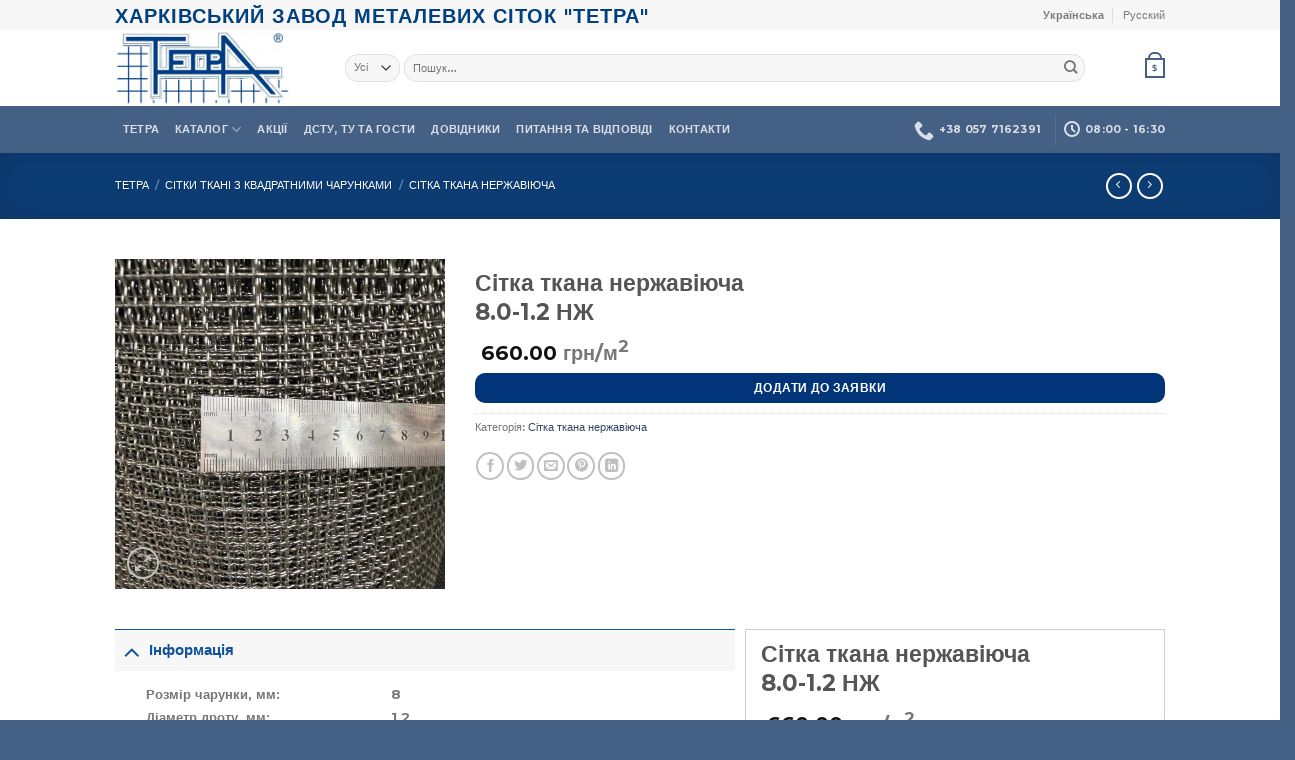

--- FILE ---
content_type: text/html; charset=UTF-8
request_url: https://setki.com.ua/product/uk-sitka-tkana-nerzhaviiucha-8-1-2-nzh-ru-setka-tkanaia-nerzhaveiushchaia-8-1-2-nzh/
body_size: 35625
content:
<!DOCTYPE html><html lang="uk" class="loading-site no-js"><head><script data-no-optimize="1">var litespeed_docref=sessionStorage.getItem("litespeed_docref");litespeed_docref&&(Object.defineProperty(document,"referrer",{get:function(){return litespeed_docref}}),sessionStorage.removeItem("litespeed_docref"));</script> <meta charset="UTF-8" /><link rel="profile" href="https://gmpg.org/xfn/11" /><link rel="pingback" href="https://setki.com.ua/xmlrpc.php" /><noscript><iframe data-lazyloaded="1" src="about:blank" data-litespeed-src="https://www.googletagmanager.com/ns.html?id=GTM-MH8W3BF" height="0" width="0" style="display:none;visibility:hidden" aria-hidden="true"></iframe></noscript>
 <script type="litespeed/javascript">document.documentElement.className=document.documentElement.className+' yes-js js_active js'</script> <script type="litespeed/javascript">(function(html){html.className=html.className.replace(/\bno-js\b/,'js')})(document.documentElement)</script> <meta name='robots' content='index, follow, max-image-preview:large, max-snippet:-1, max-video-preview:-1' /> <script data-cfasync="false" data-pagespeed-no-defer>var gtm4wp_datalayer_name = "dataLayer";
	var dataLayer = dataLayer || [];

	const gtm4wp_scrollerscript_debugmode         = false;
	const gtm4wp_scrollerscript_callbacktime      = 100;
	const gtm4wp_scrollerscript_readerlocation    = 150;
	const gtm4wp_scrollerscript_contentelementid  = "content";
	const gtm4wp_scrollerscript_scannertime       = 60;</script> <meta name="viewport" content="width=device-width, initial-scale=1" /><title>Сітка ткана нержавіюча 8.0-1.2 НЖ - Харківський завод металевих сіток ТЕТРА</title><link rel="canonical" href="https://setki.com.ua/ru/product/uk-sitka-tkana-nerzhaviiucha-8-1-2-nzh-ru-setka-tkanaia-nerzhaveiushchaia-8-1-2-nzh/" /><meta property="og:locale" content="uk_UA" /><meta property="og:type" content="article" /><meta property="og:title" content="Сітка ткана нержавіюча 8.0-1.2 НЖ" /><meta property="og:url" content="https://setki.com.ua/ru/product/uk-sitka-tkana-nerzhaviiucha-8-1-2-nzh-ru-setka-tkanaia-nerzhaveiushchaia-8-1-2-nzh/" /><meta property="og:site_name" content="Харківський завод металевих сіток ТЕТРА" /><meta property="article:modified_time" content="2025-07-06T08:18:57+00:00" /><meta property="og:image" content="https://setki.com.ua/wp-content/uploads/80-12-nzh_proc.jpg" /><meta property="og:image:width" content="1199" /><meta property="og:image:height" content="1200" /><meta property="og:image:type" content="image/jpeg" /><meta name="twitter:card" content="summary_large_image" /> <script type="application/ld+json" class="yoast-schema-graph">{"@context":"https://schema.org","@graph":[{"@type":"WebPage","@id":"https://setki.com.ua/ru/product/uk-sitka-tkana-nerzhaviiucha-8-1-2-nzh-ru-setka-tkanaia-nerzhaveiushchaia-8-1-2-nzh/","url":"https://setki.com.ua/ru/product/uk-sitka-tkana-nerzhaviiucha-8-1-2-nzh-ru-setka-tkanaia-nerzhaveiushchaia-8-1-2-nzh/","name":"[:uk]Сітка ткана нержавіюча 8.0-1.2 НЖ[:ru]Сетка тканая нержавеющая 8.0-1.2 НЖ[:] - Харківський завод металевих сіток ТЕТРА","isPartOf":{"@id":"https://setki.com.ua/#website"},"primaryImageOfPage":{"@id":"https://setki.com.ua/ru/product/uk-sitka-tkana-nerzhaviiucha-8-1-2-nzh-ru-setka-tkanaia-nerzhaveiushchaia-8-1-2-nzh/#primaryimage"},"image":{"@id":"https://setki.com.ua/ru/product/uk-sitka-tkana-nerzhaviiucha-8-1-2-nzh-ru-setka-tkanaia-nerzhaveiushchaia-8-1-2-nzh/#primaryimage"},"thumbnailUrl":"https://setki.com.ua/wp-content/uploads/80-12-nzh_proc.jpg","datePublished":"2023-04-04T15:56:57+00:00","dateModified":"2025-07-06T08:18:57+00:00","breadcrumb":{"@id":"https://setki.com.ua/ru/product/uk-sitka-tkana-nerzhaviiucha-8-1-2-nzh-ru-setka-tkanaia-nerzhaveiushchaia-8-1-2-nzh/#breadcrumb"},"inLanguage":"uk","potentialAction":[{"@type":"ReadAction","target":["https://setki.com.ua/ru/product/uk-sitka-tkana-nerzhaviiucha-8-1-2-nzh-ru-setka-tkanaia-nerzhaveiushchaia-8-1-2-nzh/"]}]},{"@type":"ImageObject","inLanguage":"uk","@id":"https://setki.com.ua/ru/product/uk-sitka-tkana-nerzhaviiucha-8-1-2-nzh-ru-setka-tkanaia-nerzhaveiushchaia-8-1-2-nzh/#primaryimage","url":"https://setki.com.ua/wp-content/uploads/80-12-nzh_proc.jpg","contentUrl":"https://setki.com.ua/wp-content/uploads/80-12-nzh_proc.jpg","width":1199,"height":1200,"caption":"[:uk]Сітка ткана нержавіюча 8.0-1.2[:ru]Сетка тканая нержавеющая 8.0-1.2[:]"},{"@type":"BreadcrumbList","@id":"https://setki.com.ua/ru/product/uk-sitka-tkana-nerzhaviiucha-8-1-2-nzh-ru-setka-tkanaia-nerzhaveiushchaia-8-1-2-nzh/#breadcrumb","itemListElement":[{"@type":"ListItem","position":1,"name":"Головна","item":"https://setki.com.ua/"},{"@type":"ListItem","position":2,"name":"Каталог продукції","item":"https://setki.com.ua/shop/"},{"@type":"ListItem","position":3,"name":"Сетка тканая нержавеющая 8.0-1.2 НЖ"}]},{"@type":"WebSite","@id":"https://setki.com.ua/#website","url":"https://setki.com.ua/","name":"Харківський завод металевих сіток ТЕТРА","description":"","publisher":{"@id":"https://setki.com.ua/#organization"},"potentialAction":[{"@type":"SearchAction","target":{"@type":"EntryPoint","urlTemplate":"https://setki.com.ua/?s={search_term_string}"},"query-input":"required name=search_term_string"}],"inLanguage":"uk"},{"@type":"Organization","@id":"https://setki.com.ua/#organization","name":"Харківський завод металевих сіток \"Тетра\"","url":"https://setki.com.ua/","logo":{"@type":"ImageObject","inLanguage":"uk","@id":"https://setki.com.ua/#/schema/logo/image/","url":"https://setki.com.ua/wp-content/uploads/square-tetra-logo-ok-removebg-e1680097825877.png","contentUrl":"https://setki.com.ua/wp-content/uploads/square-tetra-logo-ok-removebg-e1680097825877.png","width":200,"height":200,"caption":"Харківський завод металевих сіток \"Тетра\""},"image":{"@id":"https://setki.com.ua/#/schema/logo/image/"}}]}</script> <link rel='dns-prefetch' href='//cdn.jsdelivr.net' /><link rel='prefetch' href='https://setki.com.ua/wp-content/themes/flatsome/assets/js/flatsome.js?ver=f55219565baa8ae8edba' /><link rel='prefetch' href='https://setki.com.ua/wp-content/themes/flatsome/assets/js/chunk.slider.js?ver=3.17.4' /><link rel='prefetch' href='https://setki.com.ua/wp-content/themes/flatsome/assets/js/chunk.popups.js?ver=3.17.4' /><link rel='prefetch' href='https://setki.com.ua/wp-content/themes/flatsome/assets/js/chunk.tooltips.js?ver=3.17.4' /><link rel='prefetch' href='https://setki.com.ua/wp-content/themes/flatsome/assets/js/woocommerce.js?ver=1a392523165907adee6a' /><style id="litespeed-ccss">:root{--wp-admin-theme-color:#007cba;--wp-admin-theme-color--rgb:0,124,186;--wp-admin-theme-color-darker-10:#006ba1;--wp-admin-theme-color-darker-10--rgb:0,107,161;--wp-admin-theme-color-darker-20:#005a87;--wp-admin-theme-color-darker-20--rgb:0,90,135;--wp-admin-border-width-focus:2px;--wp-block-synced-color:#7a00df;--wp-block-synced-color--rgb:122,0,223}@media (-webkit-min-device-pixel-ratio:2),(min-resolution:192dpi){:root{--wp-admin-border-width-focus:1.5px}}:root{--wp--preset--font-size--normal:16px;--wp--preset--font-size--huge:42px}.screen-reader-text{clip:rect(1px,1px,1px,1px);word-wrap:normal!important;border:0;-webkit-clip-path:inset(50%);clip-path:inset(50%);height:1px;margin:-1px;overflow:hidden;padding:0;position:absolute;width:1px}figure{margin:0 0 1em}.pi-custom-button{width:100%;display:block!important;margin-top:10px!important;margin-bottom:10px!important;text-align:center}.add-to-enquiry-single{background-color:#02347a!important;color:#fff!important}button.pswp__button{box-shadow:none!important;background-image:url(/wp-content/plugins/woocommerce/assets/css/photoswipe/default-skin/default-skin.png)!important}button.pswp__button,button.pswp__button--arrow--left:before,button.pswp__button--arrow--right:before{background-color:transparent!important}button.pswp__button--arrow--left,button.pswp__button--arrow--right{background-image:none!important}.pswp{display:none;position:absolute;width:100%;height:100%;left:0;top:0;overflow:hidden;-ms-touch-action:none;touch-action:none;z-index:1500;-webkit-text-size-adjust:100%;-webkit-backface-visibility:hidden;outline:0}.pswp *{-webkit-box-sizing:border-box;box-sizing:border-box}.pswp__bg{position:absolute;left:0;top:0;width:100%;height:100%;background:#000;opacity:0;-webkit-transform:translateZ(0);transform:translateZ(0);-webkit-backface-visibility:hidden;will-change:opacity}.pswp__scroll-wrap{position:absolute;left:0;top:0;width:100%;height:100%;overflow:hidden}.pswp__container{-ms-touch-action:none;touch-action:none;position:absolute;left:0;right:0;top:0;bottom:0}.pswp__container{-webkit-touch-callout:none}.pswp__bg{will-change:opacity}.pswp__container{-webkit-backface-visibility:hidden}.pswp__item{position:absolute;left:0;right:0;top:0;bottom:0;overflow:hidden}.pswp__button{width:44px;height:44px;position:relative;background:0 0;overflow:visible;-webkit-appearance:none;display:block;border:0;padding:0;margin:0;float:right;opacity:.75;-webkit-box-shadow:none;box-shadow:none}.pswp__button::-moz-focus-inner{padding:0;border:0}.pswp__button,.pswp__button--arrow--left:before,.pswp__button--arrow--right:before{background:url(/wp-content/plugins/woocommerce/assets/css/photoswipe/default-skin/default-skin.png) 0 0 no-repeat;background-size:264px 88px;width:44px;height:44px}.pswp__button--close{background-position:0 -44px}.pswp__button--zoom{display:none;background-position:-88px 0}.pswp__button--arrow--left,.pswp__button--arrow--right{background:0 0;top:50%;margin-top:-50px;width:70px;height:100px;position:absolute}.pswp__button--arrow--left{left:0}.pswp__button--arrow--right{right:0}.pswp__button--arrow--left:before,.pswp__button--arrow--right:before{content:'';top:35px;background-color:rgba(0,0,0,.3);height:30px;width:32px;position:absolute}.pswp__button--arrow--left:before{left:6px;background-position:-138px -44px}.pswp__button--arrow--right:before{right:6px;background-position:-94px -44px}.pswp__share-modal{display:block;background:rgba(0,0,0,.5);width:100%;height:100%;top:0;left:0;padding:10px;position:absolute;z-index:1600;opacity:0;-webkit-backface-visibility:hidden;will-change:opacity}.pswp__share-modal--hidden{display:none}.pswp__share-tooltip{z-index:1620;position:absolute;background:#fff;top:56px;border-radius:2px;display:block;width:auto;right:44px;-webkit-box-shadow:0 2px 5px rgba(0,0,0,.25);box-shadow:0 2px 5px rgba(0,0,0,.25);-webkit-transform:translateY(6px);-ms-transform:translateY(6px);transform:translateY(6px);-webkit-backface-visibility:hidden;will-change:transform}.pswp__counter{position:absolute;left:0;top:0;height:44px;font-size:13px;line-height:44px;color:#fff;opacity:.75;padding:0 10px}.pswp__caption{position:absolute;left:0;bottom:0;width:100%;min-height:44px}.pswp__caption__center{text-align:left;max-width:420px;margin:0 auto;font-size:13px;padding:10px;line-height:20px;color:#ccc}.pswp__preloader{width:44px;height:44px;position:absolute;top:0;left:50%;margin-left:-22px;opacity:0;will-change:opacity;direction:ltr}@media screen and (max-width:1024px){.pswp__preloader{position:relative;left:auto;top:auto;margin:0;float:right}}.pswp__ui{-webkit-font-smoothing:auto;visibility:visible;opacity:1;z-index:1550}.pswp__top-bar{position:absolute;left:0;top:0;height:44px;width:100%}.pswp__caption,.pswp__top-bar{-webkit-backface-visibility:hidden;will-change:opacity}.pswp__caption,.pswp__top-bar{background-color:rgba(0,0,0,.5)}.pswp__ui--hidden .pswp__button--arrow--left,.pswp__ui--hidden .pswp__button--arrow--right,.pswp__ui--hidden .pswp__caption,.pswp__ui--hidden .pswp__top-bar{opacity:.001}.woocommerce form .form-row .required{visibility:visible}.mfp-hide{display:none!important}button::-moz-focus-inner{padding:0;border:0}.wishlist-icon{position:relative}.wishlist-popup{opacity:0;max-height:0;position:absolute;overflow:hidden;padding:5px;margin-top:-10px;border-radius:5px;line-height:1.3;text-align:center;font-size:.9em;top:100%;background-color:rgba(0,0,0,.8);right:0;color:#fff}.wishlist-popup:after{bottom:100%;right:10px;border:solid transparent;content:" ";height:0;width:0;position:absolute;border-color:rgba(136,183,213,0);border-bottom-color:rgba(0,0,0,.8);border-width:10px;margin-left:-10px}html{-ms-text-size-adjust:100%;-webkit-text-size-adjust:100%;font-family:sans-serif}body{margin:0}figure,header,main,nav{display:block}a{background-color:transparent}strong{font-weight:inherit;font-weight:bolder}img{border-style:none}svg:not(:root){overflow:hidden}button,input,select{font:inherit}button,input,select{overflow:visible}button,select{text-transform:none}[type=submit],button{-webkit-appearance:button}button::-moz-focus-inner,input::-moz-focus-inner{border:0;padding:0}button:-moz-focusring,input:-moz-focusring{outline:1px dotted ButtonText}[type=checkbox]{box-sizing:border-box;padding:0}[type=search]{-webkit-appearance:textfield}[type=search]::-webkit-search-cancel-button,[type=search]::-webkit-search-decoration{-webkit-appearance:none}*,:after,:before,html{box-sizing:border-box}html{background-attachment:fixed}body{-webkit-font-smoothing:antialiased;-moz-osx-font-smoothing:grayscale;color:#777}img{display:inline-block;height:auto;max-width:100%;vertical-align:middle}figure{margin:0}a,button,input{touch-action:manipulation}.col{margin:0;padding:0 15px 30px;position:relative;width:100%}.col-fit{flex:1}.col-inner{background-position:50% 50%;background-repeat:no-repeat;background-size:cover;flex:1 0 auto;margin-left:auto;margin-right:auto;position:relative;width:100%}@media screen and (min-width:850px){.col:first-child .col-inner{margin-left:auto;margin-right:0}.col+.col .col-inner{margin-left:0;margin-right:auto}}@media screen and (max-width:849px){.col{padding-bottom:30px}}.small-columns-1>.col{flex-basis:100%;max-width:100%}@media screen and (min-width:550px){.medium-columns-1>.col{flex-basis:100%;max-width:100%}}@media screen and (min-width:850px){.large-4{flex-basis:33.3333333333%;max-width:33.3333333333%}.large-columns-5>.col{flex-basis:20%;max-width:20%}}.container,.row,body{margin-left:auto;margin-right:auto;width:100%}.container{padding-left:15px;padding-right:15px}.container,.row{max-width:1080px}.row.row-small{max-width:1065px}.flex-row{align-items:center;display:flex;flex-flow:row nowrap;justify-content:space-between;width:100%}.header .flex-row{height:100%}.flex-col{max-height:100%}.flex-grow{-ms-flex-negative:1;-ms-flex-preferred-size:auto!important;flex:1}.flex-center{margin:0 auto}.flex-left{margin-right:auto}.flex-right{margin-left:auto}@media (max-width:849px){.medium-flex-wrap{flex-flow:column wrap}.medium-flex-wrap .flex-col{flex-grow:0;padding-bottom:5px;padding-top:5px;width:100%}}@media (-ms-high-contrast:none){.nav>li>a>i{top:-1px}}.row{display:flex;flex-flow:row wrap;width:100%}.row>div:not(.col):not([class^=col-]):not([class*=" col-"]){width:100%!important}.container .row:not(.row-collapse){margin-left:-15px;margin-right:-15px;padding-left:0;padding-right:0;width:auto}.container .row-small:not(.row-collapse){margin-bottom:0;margin-left:-10px;margin-right:-10px}.row-small>.col{margin-bottom:0;padding:0 9.8px 19.6px}.wpb-js-composer .row:before{display:block!important}.nav-dropdown{background-color:#fff;color:#777;display:table;left:-99999px;margin:0;max-height:0;min-width:260px;opacity:0;padding:20px 0;position:absolute;text-align:left;visibility:hidden;z-index:9}.nav-dropdown:after{clear:both;content:"";display:block;height:0;visibility:hidden}.menu-item-has-block .nav-dropdown{padding:0}.nav-dropdown-has-arrow li.has-dropdown:after,.nav-dropdown-has-arrow li.has-dropdown:before{border:solid transparent;bottom:-2px;content:"";height:0;left:50%;opacity:0;position:absolute;width:0;z-index:10}.nav-dropdown-has-arrow li.has-dropdown:after{border-color:hsla(0,0%,87%,0) hsla(0,0%,87%,0) #fff;border-width:8px;margin-left:-8px}.nav-dropdown-has-arrow li.has-dropdown:before{border-width:11px;margin-left:-11px;z-index:-999}.nav-dropdown-has-arrow li.has-dropdown.menu-item-design-container-width:after,.nav-dropdown-has-arrow li.has-dropdown.menu-item-design-container-width:before{display:none}.nav-dropdown-has-shadow .nav-dropdown{box-shadow:1px 1px 15px rgba(0,0,0,.15)}.nav-dropdown-has-arrow.nav-dropdown-has-border li.has-dropdown:before{border-bottom-color:#ddd}.nav-dropdown-has-border .nav-dropdown{border:2px solid #ddd}.nav,.nav ul:not(.nav-dropdown){margin:0;padding:0}.nav{align-items:center;display:inline-block;display:flex;flex-flow:row wrap;width:100%}.nav,.nav>li{position:relative}.nav>li{list-style:none;margin:0 7px;padding:0}.nav>li,.nav>li>a{display:inline-block}.nav>li>a{align-items:center;display:inline-flex;flex-wrap:wrap;padding:10px 0}.nav.nav-small>li>a{font-weight:400;padding-bottom:5px;padding-top:5px;vertical-align:top}.nav-small.nav>li.html{font-size:.75em}.nav-center{justify-content:center}.nav-left{justify-content:flex-start}.nav-right{justify-content:flex-end}@media (max-width:849px){.medium-nav-center{justify-content:center}}.nav>li>a{color:hsla(0,0%,40%,.85)}.nav li:first-child{margin-left:0!important}.nav li:last-child{margin-right:0!important}.nav-uppercase>li>a{font-weight:bolder;letter-spacing:.02em;text-transform:uppercase}@media (min-width:850px){.nav-divided>li{margin:0 .7em}.nav-divided>li+li>a:after{border-left:1px solid rgba(0,0,0,.1);content:"";height:15px;left:-1em;margin-top:-7px;position:absolute;top:50%;width:1px}}li.html form,li.html input,li.html select{margin:0}.nav-box>li{margin:0}.nav-box>li>a{line-height:2.5em;padding:0 .75em}.toggle{box-shadow:none!important;color:currentColor;height:auto;line-height:1;margin:0 5px 0 0;opacity:.6;padding:0;width:45px}.toggle i{font-size:1.8em}.active>.toggle{transform:rotate(-180deg)}.nav.nav-vertical{flex-flow:column}.nav.nav-vertical li{list-style:none;margin:0;width:100%}.nav-vertical>li{align-items:center;display:flex;flex-flow:row wrap}.nav-vertical>li>a{align-items:center;display:flex;flex-grow:1;width:auto}.nav-vertical>li.html{padding-bottom:1em;padding-top:1em}.nav-sidebar.nav-vertical>li+li{border-top:1px solid #ececec}.nav-vertical>li+li{border-top:1px solid #ececec}.badge-container{margin:30px 0 0}.box{margin:0 auto;position:relative;width:100%}.box-text{font-size:.9em;padding-bottom:1.4em;padding-top:.7em;position:relative;width:100%}@media (max-width:549px){.box-text{font-size:85%}}.box-image{height:auto;margin:0 auto;overflow:hidden;position:relative}.box-text.text-center{padding-left:10px;padding-right:10px}.box-image img{margin:0 auto;max-width:100%;width:100%}.box-bounce .box-text{padding:15px 15px 20px;z-index:1}.button,button,input[type=submit]{background-color:transparent;border:1px solid transparent;border-radius:0;box-sizing:border-box;color:currentColor;display:inline-block;font-size:.97em;font-weight:bolder;letter-spacing:.03em;line-height:2.4em;margin-right:1em;margin-top:0;max-width:100%;min-height:2.5em;padding:0 1.2em;position:relative;text-align:center;text-decoration:none;text-rendering:optimizeLegibility;text-shadow:none;text-transform:uppercase;vertical-align:middle}.button span{display:inline-block;line-height:1.6}.button.is-outline{line-height:2.19em}.button,input[type=submit]{background-color:#446084;background-color:var(--primary-color);border-color:rgba(0,0,0,.05);color:#fff}.button.is-outline{background-color:transparent;border:2px solid}.dark .button{color:#fff}.is-outline{color:silver}.primary,input[type=submit]{background-color:#446084}.secondary{background-color:#d26e4b}.header-button{display:inline-block}.header-button .button{margin:0}.flex-col .button,.flex-col button,.flex-col input{margin-bottom:0}form{margin-bottom:0}input[type=password],input[type=search],input[type=text],select{background-color:#fff;border:1px solid #ddd;border-radius:0;box-shadow:inset 0 1px 2px rgba(0,0,0,.1);box-sizing:border-box;color:#333;font-size:.97em;height:2.507em;max-width:100%;padding:0 .75em;vertical-align:middle;width:100%}@media (max-width:849px){input[type=password],input[type=search],input[type=text],select{font-size:1rem}}input[type=search],input[type=text]{-webkit-appearance:none;-moz-appearance:none;appearance:none}label{display:block;font-size:.9em;font-weight:700;margin-bottom:.4em}input[type=checkbox]{display:inline;font-size:16px;margin-right:10px}select{-webkit-appearance:none;-moz-appearance:none;background-color:#fff;background-image:url("data:image/svg+xml;charset=utf8, %3Csvg xmlns='http://www.w3.org/2000/svg' width='24' height='24' viewBox='0 0 24 24' fill='none' stroke='%23333' stroke-width='2' stroke-linecap='round' stroke-linejoin='round' class='feather feather-chevron-down'%3E%3Cpolyline points='6 9 12 15 18 9'%3E%3C/polyline%3E%3C/svg%3E");background-position:right .45em top 50%;background-repeat:no-repeat;background-size:auto 16px;border-radius:0;box-shadow:inset 0 -1.4em 1em 0 rgba(0,0,0,.02);display:block;padding-right:1.4em}select.resize-select{width:55px}@media (-ms-high-contrast:none),screen and (-ms-high-contrast:active){select::-ms-expand{display:none}}.form-flat input:not([type=submit]),.form-flat select{background-color:rgba(0,0,0,.03);border-color:rgba(0,0,0,.09);border-radius:99px;box-shadow:none;color:currentColor!important}.form-flat button,.form-flat input{border-radius:99px}.form-flat .flex-row .flex-col{padding-right:4px}.form-flat .button.icon{background-color:transparent!important;border-color:transparent!important;box-shadow:none;color:currentColor!important}i[class^=icon-]{speak:none!important;display:inline-block;font-display:block;font-family:fl-icons!important;font-style:normal!important;font-variant:normal!important;font-weight:400!important;line-height:1.2;margin:0;padding:0;position:relative;text-transform:none!important}.button i,button i{top:-1.5px;vertical-align:middle}.button.icon{display:inline-block;margin-left:.12em;margin-right:.12em;min-width:2.5em;padding-left:.6em;padding-right:.6em}.button.icon i{font-size:1.2em}.button.icon i+span{padding-right:.5em}.button.icon.is-small{border-width:1px}.button.icon.is-small i{top:-1px}.button.icon.circle{padding-left:0;padding-right:0}.button.icon.circle>i{margin:0 8px}.button.icon.circle>i:only-child{margin:0}.nav>li>a>i{font-size:20px;vertical-align:middle}.nav>li>a>i+span{margin-left:5px}.has-dropdown .icon-angle-down{font-size:16px;margin-left:.2em;opacity:.6}.image-icon{display:inline-block;height:auto;position:relative;vertical-align:middle}img{opacity:1}.image-tools{padding:10px;position:absolute}.image-tools a:last-child{margin-bottom:0}.image-tools a.button{display:block}.image-tools.bottom.left{padding-right:0;padding-top:0}.image-tools.top.right{padding-bottom:0;padding-left:0}@media only screen and (max-device-width:1024px){.image-tools{opacity:1!important;padding:5px}}.lightbox-content{background-color:#fff;box-shadow:3px 3px 20px 0 rgba(0,0,0,.15);margin:0 auto;max-width:875px;position:relative}.lightbox-content .lightbox-inner{padding:30px 20px}.pswp__bg{background-color:rgba(0,0,0,.6)}@media (min-width:549px){.pswp__top-bar{background-color:transparent!important}}.pswp__item{opacity:0}.pswp__caption__center{text-align:center}.mfp-hide{display:none!important}.loading-spin{position:relative}.loading-spin{animation:spin .6s linear infinite;border-bottom:3px solid rgba(0,0,0,.1)!important;border-left:3px solid #446084;border-radius:50%;border-right:3px solid rgba(0,0,0,.1)!important;border-top:3px solid rgba(0,0,0,.1)!important;content:"";font-size:10px;height:30px;margin:0 auto;opacity:.8;text-indent:-9999em;width:30px}.loading-spin{border-radius:50%;height:30px;width:30px}@keyframes spin{0%{transform:rotate(0deg)}to{transform:rotate(1turn)}}label{color:#222}.slider{position:relative;scrollbar-width:none}.slider:not(.flickity-enabled){-ms-overflow-style:-ms-autohiding-scrollbar;overflow-x:scroll;overflow-y:hidden;white-space:nowrap;width:auto}.slider::-webkit-scrollbar{height:0!important;width:0!important}.slider:not(.flickity-enabled)>*{display:inline-block!important;vertical-align:top;white-space:normal!important}.slider>div:not(.col){width:100%}a{color:#334862;text-decoration:none}a.plain{color:currentColor}.dark a{color:currentColor}ul{list-style:disc}ul{margin-top:0;padding:0}ul ul{margin:1.5em 0 1.5em 3em}li{margin-bottom:.6em}.button,button,input,select{margin-bottom:1em}figure,form,p,ul{margin-bottom:1.3em}form p{margin-bottom:.5em}body{line-height:1.6}h1,h2,h3,h5{color:#555;margin-bottom:.5em;margin-top:0;text-rendering:optimizeSpeed;width:100%}h1{font-size:1.7em}h1,h2{line-height:1.3}h2{font-size:1.6em}h3{font-size:1.25em}h5{font-size:1em}@media (max-width:549px){h1{font-size:1.4em}h2{font-size:1.2em}h3{font-size:1em}}p{margin-top:0}.uppercase{letter-spacing:.05em;line-height:1.05;text-transform:uppercase}.is-normal{font-weight:400}.uppercase{line-height:1.2;text-transform:uppercase}.is-larger{font-size:1.3em}.is-small,.is-small.button{font-size:.8em}@media (max-width:549px){.is-larger{font-size:1.2em}}.box-text h5{line-height:1.3;margin-bottom:.1em;margin-top:.1em}.nav>li>a{font-size:.8em}.nav>li.html{font-size:.85em}.container:after,.row:after{clear:both;content:"";display:table}@media (max-width:549px){.hide-for-small{display:none!important}}@media (min-width:850px){.show-for-medium{display:none!important}}@media (max-width:849px){.hide-for-medium{display:none!important}.medium-text-center{float:none!important;text-align:center!important;width:100%!important}}.full-width{display:block;max-width:100%!important;padding-left:0!important;padding-right:0!important;width:100%!important}.mb-0{margin-bottom:0!important}.mb-half{margin-bottom:15px}.mb-half:last-child{margin-bottom:0}.text-left{text-align:left}.text-center{text-align:center}.text-center>div{margin-left:auto;margin-right:auto}.relative{position:relative!important}.absolute{position:absolute!important}.fixed{position:fixed!important;z-index:12}.top{top:0}.right{right:0}.left{left:0}.bottom,.fill{bottom:0}.fill{height:100%;left:0;margin:0!important;padding:0!important;position:absolute;right:0;top:0}.bg-fill{background-position:50% 50%;background-repeat:no-repeat!important;background-size:cover!important}.circle{border-radius:999px!important;-o-object-fit:cover;object-fit:cover}.round{border-radius:5px}.z-1{z-index:21}.z-3{z-index:23}.z-top{z-index:9995}.no-scrollbar{-ms-overflow-style:-ms-autohiding-scrollbar;scrollbar-width:none}.no-scrollbar::-webkit-scrollbar{height:0!important;width:0!important}.screen-reader-text{clip:rect(1px,1px,1px,1px);height:1px;overflow:hidden;position:absolute!important;width:1px}[data-parallax-container]{overflow:hidden}@media (prefers-reduced-motion:no-preference){[data-parallax]{will-change:transform!important}[data-parallax]:not(.parallax-active){opacity:0}}.show-on-hover{filter:blur(0);opacity:0}.dark{color:#f1f1f1}.nav-dark .nav>li>a{color:hsla(0,0%,100%,.8)}.nav-dark .header-divider:after,.nav-dark .nav>li.header-divider{border-color:hsla(0,0%,100%,.2)}.nav-dark .nav>li.html{color:#fff}:root{--flatsome-scroll-padding-top:calc(var(--flatsome--header--sticky-height,0px) + var(--wp-admin--admin-bar--height,0px))}html{overflow-x:hidden;scroll-padding-top:var(--flatsome-scroll-padding-top)}#main,#wrapper{background-color:#fff;position:relative}.header,.header-wrapper{background-position:50% 0;background-size:cover;position:relative;width:100%;z-index:1001}.header-bg-color{background-color:hsla(0,0%,100%,.9)}.header-bottom,.header-top{align-items:center;display:flex;flex-wrap:no-wrap}.header-bg-color,.header-bg-image{background-position:50% 0}.header-top{background-color:#446084;min-height:20px;position:relative;z-index:11}.header-main{position:relative;z-index:10}.header-bottom{min-height:35px;position:relative;z-index:9}.top-divider{border-top:1px solid;margin-bottom:-1px;opacity:.1}.nav>li.header-divider{border-left:1px solid rgba(0,0,0,.1);height:30px;margin:0 7.5px;position:relative;vertical-align:middle}.nav-dark .nav>li.header-divider{border-color:hsla(0,0%,100%,.1)}@media (max-width:849px){.header-main li.html.custom{display:none}}.accordion-inner{display:none;padding:1em 2.3em}.accordion-title{border-top:1px solid #ddd;display:block;font-size:110%;padding:.6em 2.3em;position:relative}.accordion-title.active{background-color:rgba(0,0,0,.03);border-color:#446084;color:#446084;font-weight:700}.accordion .toggle{border-radius:999px;height:1.5em;left:0;margin-right:5px;position:absolute;top:.3em;transform-origin:50% 47%;width:2.3em}.accordion .active .toggle{color:currentColor;opacity:1}.breadcrumbs{color:#222;font-weight:700;letter-spacing:0;padding:0}.breadcrumbs .divider{font-weight:300;margin:0 .3em;opacity:.35;position:relative;top:0}.dark .breadcrumbs{color:#fff}.breadcrumbs a{color:hsla(0,0%,40%,.7);font-weight:400}.breadcrumbs a:first-of-type{margin-left:0}.dark .breadcrumbs a{color:#fff}html{background-color:#5b5b5b}.back-to-top{bottom:20px;margin:0;opacity:0;right:20px;transform:translateY(30%)}.logo{line-height:1;margin:0}.logo a{color:#446084;display:block;font-size:32px;font-weight:bolder;margin:0;text-decoration:none;text-transform:uppercase}.logo img{display:block;width:auto}.header-logo-dark{display:none!important}.logo-left .logo{margin-left:0;margin-right:30px}@media screen and (max-width:849px){.header-inner .nav{flex-wrap:nowrap}.medium-logo-center .flex-left{flex:1 1 0;order:1}.medium-logo-center .logo{margin:0 15px;order:2;text-align:center}.medium-logo-center .logo img{margin:0 auto}.medium-logo-center .flex-right{flex:1 1 0;order:3}}.next-prev-thumbs li{display:inline-block;margin:0 1px!important;position:relative}.next-prev-thumbs li .button{margin-bottom:0}.next-prev-thumbs .nav-dropdown{min-width:90px;padding:2px;width:90px}.page-title{position:relative}.page-title-bg{overflow:hidden}.title-overlay{background-color:rgba(0,0,0,.25)}.page-title-inner{min-height:60px;padding-top:20px;position:relative}.page-title-inner ul{margin-bottom:0;margin-top:0}.featured-title{background-color:#446084;text-shadow:1px 1px 1px rgba(0,0,0,.2)}.featured-title .page-title-inner{padding-bottom:20px}.featured-title .page-title-bg{box-shadow:inset 0 0 30px 0 rgba(0,0,0,.1)}.sidebar-menu .search-form{display:block!important}.searchform-wrapper form{margin-bottom:0}.sidebar-menu .search-form{padding:5px 0;width:100%}.form-flat .search-form-categories{padding-right:5px}.searchform{position:relative}.searchform .button.icon{margin:0}.searchform .button.icon i{font-size:1.2em}.searchform-wrapper{width:100%}.searchform-wrapper.form-flat .flex-col:last-of-type{margin-left:-2.9em}@media (max-width:849px){.searchform-wrapper{font-size:1rem}}.header .search-form .live-search-results{background-color:hsla(0,0%,100%,.95);box-shadow:0 0 10px 0 rgba(0,0,0,.1);color:#111;left:0;position:absolute;right:0;text-align:left;top:105%}.icon-phone:before{content:""}.icon-menu:before{content:""}.icon-heart:before{content:""}.icon-angle-left:before{content:""}.icon-angle-up:before{content:""}.icon-angle-down:before{content:""}.icon-twitter:before{content:""}.icon-envelop:before{content:""}.icon-facebook:before{content:""}.icon-pinterest:before{content:""}.icon-search:before{content:""}.icon-expand:before{content:""}.icon-linkedin:before{content:""}.icon-clock:before{content:""}.icon-whatsapp:before{content:""}.social-icons{color:#999;display:inline-block;font-size:.85em;vertical-align:middle}.social-icons i{min-width:1em}.woocommerce-form-login .button{margin-bottom:0}.form-row-wide{clear:both}.woocommerce-product-gallery .woocommerce-product-gallery__wrapper{margin:0}.woocommerce-form input[type=password]{padding:0 2em 0 .75em}.price{line-height:1}.product-info .price{font-size:1.5em;font-weight:bolder;margin:.5em 0}.price-wrapper .price{display:block}span.amount{color:#111;font-weight:700;white-space:nowrap}.product-main{padding:40px 0}.product-info{padding-top:10px}.product-summary .woocommerce-Price-currencySymbol{display:inline-block;font-size:.75em;vertical-align:top}.product_meta{font-size:.8em;margin-bottom:1em}.product_meta>span{border-top:1px dotted #ddd;display:block;padding:5px 0}.product-gallery{padding-bottom:0!important}.product-gallery-slider img{width:100%}html{font-size:16px}html,body{width:100%;height:100%}.col-inner{padding:2px}#phone-drop span{font-size:1.2em;letter-spacing:.02em;text-transform:uppercase}#phone-drop-window{display:none;width:120%;height:auto;position:absolute;border:2px #446084 solid;top:0;right:0;padding:5px;background-color:#11519b}#phone-drop-window a{color:#fff;line-height:2em;margin-bottom:3px;display:block}#phone-drop-window a span{margin-left:5px;font-size:1.2em;letter-spacing:.02em;text-transform:uppercase}.active-language a span{font-weight:700}.products{display:block;width:100%}.products .product-category{display:inline-table;width:24.5%}.catalog-page__views-content-wrapper .views-row.views-row-title .views-field span{font-weight:600;font-size:12px;line-height:16px;color:#7e8b99}.catalog-page__views-content-wrapper .views-row.views-row-title .views-field-myapi-list-fields .field span{max-width:90px;display:block;text-align:center}.catalog-page__views-content-wrapper .views-row.views-row-title .views-field-myapi-list-fields .field .title-label{display:none;height:20px;max-width:none;line-height:20px;background:#fff;position:absolute;left:0;padding:0 40px;top:-2px}.catalog-page__views-content-wrapper .views-row:not(.views-row-title) .views-field-field-images .field-content .readmore{display:none}.catalog-page__views-content-wrapper .views-row:not(.views-row-title) .commerce-add-to-cart .bottom-wrapper .card-group__btn{display:none}.views-field-field-dlina-v-rulone .label{display:none}@media (max-width:766.98px){.views-field-field-dlina-v-rulone .label{display:block;font-size:12px;line-height:1.3;padding-right:10px;-webkit-box-flex:0;-ms-flex:0 0 150px;flex:0 0 150px}}.views-field-field-dlina-v-rulone .views-label{display:none}.row-small>.col{padding:0}.product-page-float-section{width:40%;float:right;position:sticky;top:150px;background:#fff;border:1px solid #cecece}.product-page-accordian{width:59%}#accordion-customtetra .item{display:-webkit-box;display:-ms-flexbox;display:flex;-webkit-box-orient:horizontal;-webkit-box-direction:normal;-ms-flex-flow:row wrap;flex-flow:row wrap;font-size:1em;line-height:1.5em;margin-bottom:3px;margin-left:0;padding-left:0}#accordion-customtetra .item .label{font-weight:700}@media (max-width:766.98px){#accordion-customtetra .item{margin-bottom:3px}}#accordion-customtetra .item:before{display:none}#accordion-customtetra .item .label{-webkit-box-flex:0;-ms-flex:0 0 44%;flex:0 0 44%;max-width:44%;padding-right:20px}@media (max-width:766.98px){#accordion-customtetra .item .label{-webkit-box-flex:0;-ms-flex:0 0 100%;flex:0 0 100%;margin-right:0;max-width:100%;font-weight:700}}#accordion-customtetra .item .value{-webkit-box-flex:0;-ms-flex:0 0 54;flex:0 0 54%;max-width:54%}@media (max-width:766.98px){#accordion-customtetra .item .value{-webkit-box-flex:0;-ms-flex:0 0 100%;flex:0 0 100%;max-width:100%}}.woocommerce.columns-5 .products .product-category{width:19.5%}@media (max-width:766.98px){.woocommerce.columns-5 .products .product-category{width:48%;margin:0 .5%}}@media (max-width:400.98px){.woocommerce.columns-5 .products .product-category,.products .product-category{width:98%;margin:0 1%}.product-page-float-section{z-index:8;width:99%;top:71px}.product-page-accordian{z-index:5;width:98%}.header,.header-wrapper{position:sticky;top:0}.html_topbar_left h2{font-size:10px}.product-info{float:right;position:sticky;top:150px;background:#fff}}.sub-menu.nav-dropdown .col{padding:0}.button,button,input[type=submit]{border-radius:10px}.cart-icon-enq strong,.html_topbar_right strong{border:2px solid #446084;border-radius:0;color:#446084;font-family:Helvetica,Arial,Sans-serif;font-size:1em;font-weight:700;height:2.2em;line-height:1.9em;margin:.3em 0;position:relative;text-align:center;vertical-align:middle;width:2.2em;display:inline-block}.html_topbar_right strong:after{border:2px solid #446084;border-bottom:0;border-top-left-radius:99px;border-top-right-radius:99px;bottom:100%;content:" ";height:8px;left:50%;margin-bottom:0;margin-left:-7px;position:absolute;width:14px}.cart-icon-enq{display:inline-block}.product-category .box-image{height:20%;border-radius:10px}.sub-menu div.vc_row{margin:0;padding:0 10px}.nav-dropdown{border-color:#11519b!important}.nav-dropdown .product-category .box-image{height:200px;border-radius:10px}:root{--primary-color:#11519b}.header-main{height:76px}#logo img{max-height:76px}#logo{width:200px}.header-bottom{min-height:33px}.header-top{min-height:30px}.search-form{width:93%}.header-bottom{background-color:#446084}.header-bottom-nav>li>a{line-height:47px}@media (max-width:549px){.header-main{height:70px}#logo img{max-height:70px}}.nav-dropdown-has-arrow.nav-dropdown-has-border li.has-dropdown:before{border-bottom-color:#fff}.nav .nav-dropdown{border-color:#fff}.nav-dropdown-has-arrow li.has-dropdown:after{border-bottom-color:#fff}.nav .nav-dropdown{background-color:#fff}.header-top{background-color:#F7F7F7!important}.accordion-title.active,.logo a{color:#11519b}.featured-title,button[type=submit],.button.submit-button,.button.primary:not(.is-outline),input[type=submit]:not(.is-form),.header-top,.button.primary:not(.is-outline){background-color:#11519b}.accordion-title.active,.loading-spin{border-color:#11519b}.button.secondary:not(.is-outline){background-color:#11519b}body{font-size:84%}@media screen and (max-width:549px){body{font-size:85%}}body{font-family:Montserrat,sans-serif}body{font-weight:400;font-style:normal}.nav>li>a{font-family:Montserrat,sans-serif}.nav>li>a{font-weight:700;font-style:normal}h1,h2,h3,h5{font-family:Montserrat,sans-serif}h1,h2,h3,h5{font-weight:700;font-style:normal}input[type=submit],button:not(.icon),.button:not(.icon){border-radius:10px!important}.shop-page-title.featured-title .title-bg{background-image:url()!important}html{background-color:#446084}@media (max-width:849px){#main{padding:0 25px}}h2{font-size:2em}.price-button input{border-radius:5px!important;text-transform:none;font-weight:400}.vc_row:after,.vc_row:before{content:" ";display:table}.vc_row:after{clear:both}.vc_column_container{width:100%}.vc_row{margin-left:-15px;margin-right:-15px}.vc_col-sm-12{position:relative;min-height:1px;padding-left:15px;padding-right:15px;box-sizing:border-box}.vc_col-sm-1\/5{position:relative;min-height:1px;padding-left:15px;padding-right:15px;box-sizing:border-box}@media (min-width:768px){.vc_col-sm-12{float:left}.vc_col-sm-12{width:100%}.vc_col-sm-1\/5{float:left}.vc_col-sm-1\/5{width:20%}}.wpb_text_column :last-child{margin-bottom:0}.wpb_content_element{margin-bottom:35px}.vc_column-inner:after,.vc_column-inner:before{content:" ";display:table}.vc_column-inner:after{clear:both}.vc_column_container{padding-left:0;padding-right:0}.vc_column_container>.vc_column-inner{box-sizing:border-box;padding-left:15px;padding-right:15px;width:100%}.vc_row-has-fill>.vc_column_container>.vc_column-inner{padding-top:35px}.vc_btn3-container{display:block;margin-bottom:21.73913043px;max-width:100%}.vc_btn3-container.vc_btn3-inline{display:inline-block;vertical-align:top}.vc_general.vc_btn3{display:inline-block;margin-bottom:0;text-align:center;vertical-align:middle;background-image:none;background-color:transparent;color:#5472d2;border:1px solid transparent;box-sizing:border-box;word-wrap:break-word;text-decoration:none;position:relative;top:0;line-height:normal;box-shadow:none;font-size:14px;padding-top:14px;padding-bottom:14px;padding-left:20px;padding-right:20px}.vc_btn3.vc_btn3-shape-rounded{border-radius:5px}.vc_btn3.vc_btn3-size-sm{font-size:12px;padding-top:11px;padding-bottom:11px;padding-left:16px;padding-right:16px}.vc_btn3.vc_btn3-color-sky,.vc_btn3.vc_btn3-color-sky.vc_btn3-style-flat{color:#fff;background-color:#5aa1e3}body{--wp--preset--color--black:#000;--wp--preset--color--cyan-bluish-gray:#abb8c3;--wp--preset--color--white:#fff;--wp--preset--color--pale-pink:#f78da7;--wp--preset--color--vivid-red:#cf2e2e;--wp--preset--color--luminous-vivid-orange:#ff6900;--wp--preset--color--luminous-vivid-amber:#fcb900;--wp--preset--color--light-green-cyan:#7bdcb5;--wp--preset--color--vivid-green-cyan:#00d084;--wp--preset--color--pale-cyan-blue:#8ed1fc;--wp--preset--color--vivid-cyan-blue:#0693e3;--wp--preset--color--vivid-purple:#9b51e0;--wp--preset--gradient--vivid-cyan-blue-to-vivid-purple:linear-gradient(135deg,rgba(6,147,227,1) 0%,#9b51e0 100%);--wp--preset--gradient--light-green-cyan-to-vivid-green-cyan:linear-gradient(135deg,#7adcb4 0%,#00d082 100%);--wp--preset--gradient--luminous-vivid-amber-to-luminous-vivid-orange:linear-gradient(135deg,rgba(252,185,0,1) 0%,rgba(255,105,0,1) 100%);--wp--preset--gradient--luminous-vivid-orange-to-vivid-red:linear-gradient(135deg,rgba(255,105,0,1) 0%,#cf2e2e 100%);--wp--preset--gradient--very-light-gray-to-cyan-bluish-gray:linear-gradient(135deg,#eee 0%,#a9b8c3 100%);--wp--preset--gradient--cool-to-warm-spectrum:linear-gradient(135deg,#4aeadc 0%,#9778d1 20%,#cf2aba 40%,#ee2c82 60%,#fb6962 80%,#fef84c 100%);--wp--preset--gradient--blush-light-purple:linear-gradient(135deg,#ffceec 0%,#9896f0 100%);--wp--preset--gradient--blush-bordeaux:linear-gradient(135deg,#fecda5 0%,#fe2d2d 50%,#6b003e 100%);--wp--preset--gradient--luminous-dusk:linear-gradient(135deg,#ffcb70 0%,#c751c0 50%,#4158d0 100%);--wp--preset--gradient--pale-ocean:linear-gradient(135deg,#fff5cb 0%,#b6e3d4 50%,#33a7b5 100%);--wp--preset--gradient--electric-grass:linear-gradient(135deg,#caf880 0%,#71ce7e 100%);--wp--preset--gradient--midnight:linear-gradient(135deg,#020381 0%,#2874fc 100%);--wp--preset--duotone--dark-grayscale:url('#wp-duotone-dark-grayscale');--wp--preset--duotone--grayscale:url('#wp-duotone-grayscale');--wp--preset--duotone--purple-yellow:url('#wp-duotone-purple-yellow');--wp--preset--duotone--blue-red:url('#wp-duotone-blue-red');--wp--preset--duotone--midnight:url('#wp-duotone-midnight');--wp--preset--duotone--magenta-yellow:url('#wp-duotone-magenta-yellow');--wp--preset--duotone--purple-green:url('#wp-duotone-purple-green');--wp--preset--duotone--blue-orange:url('#wp-duotone-blue-orange');--wp--preset--font-size--small:13px;--wp--preset--font-size--medium:20px;--wp--preset--font-size--large:36px;--wp--preset--font-size--x-large:42px;--wp--preset--spacing--20:.44rem;--wp--preset--spacing--30:.67rem;--wp--preset--spacing--40:1rem;--wp--preset--spacing--50:1.5rem;--wp--preset--spacing--60:2.25rem;--wp--preset--spacing--70:3.38rem;--wp--preset--spacing--80:5.06rem;--wp--preset--shadow--natural:6px 6px 9px rgba(0,0,0,.2);--wp--preset--shadow--deep:12px 12px 50px rgba(0,0,0,.4);--wp--preset--shadow--sharp:6px 6px 0px rgba(0,0,0,.2);--wp--preset--shadow--outlined:6px 6px 0px -3px rgba(255,255,255,1),6px 6px rgba(0,0,0,1);--wp--preset--shadow--crisp:6px 6px 0px rgba(0,0,0,1)}</style><link rel="preload" data-asynced="1" data-optimized="2" as="style" onload="this.onload=null;this.rel='stylesheet'" href="https://setki.com.ua/wp-content/litespeed/css/03596ed16b2a298d4786ff8efee30f73.css?ver=21413" /><script data-optimized="1" type="litespeed/javascript" data-src="https://setki.com.ua/wp-content/plugins/litespeed-cache/assets/js/css_async.min.js"></script> <style id='wp-block-library-inline-css' type='text/css'>:root{--wp-admin-theme-color:#007cba;--wp-admin-theme-color--rgb:0,124,186;--wp-admin-theme-color-darker-10:#006ba1;--wp-admin-theme-color-darker-10--rgb:0,107,161;--wp-admin-theme-color-darker-20:#005a87;--wp-admin-theme-color-darker-20--rgb:0,90,135;--wp-admin-border-width-focus:2px;--wp-block-synced-color:#7a00df;--wp-block-synced-color--rgb:122,0,223;--wp-bound-block-color:#9747ff}@media (min-resolution:192dpi){:root{--wp-admin-border-width-focus:1.5px}}.wp-element-button{cursor:pointer}:root{--wp--preset--font-size--normal:16px;--wp--preset--font-size--huge:42px}:root .has-very-light-gray-background-color{background-color:#eee}:root .has-very-dark-gray-background-color{background-color:#313131}:root .has-very-light-gray-color{color:#eee}:root .has-very-dark-gray-color{color:#313131}:root .has-vivid-green-cyan-to-vivid-cyan-blue-gradient-background{background:linear-gradient(135deg,#00d084,#0693e3)}:root .has-purple-crush-gradient-background{background:linear-gradient(135deg,#34e2e4,#4721fb 50%,#ab1dfe)}:root .has-hazy-dawn-gradient-background{background:linear-gradient(135deg,#faaca8,#dad0ec)}:root .has-subdued-olive-gradient-background{background:linear-gradient(135deg,#fafae1,#67a671)}:root .has-atomic-cream-gradient-background{background:linear-gradient(135deg,#fdd79a,#004a59)}:root .has-nightshade-gradient-background{background:linear-gradient(135deg,#330968,#31cdcf)}:root .has-midnight-gradient-background{background:linear-gradient(135deg,#020381,#2874fc)}.has-regular-font-size{font-size:1em}.has-larger-font-size{font-size:2.625em}.has-normal-font-size{font-size:var(--wp--preset--font-size--normal)}.has-huge-font-size{font-size:var(--wp--preset--font-size--huge)}.has-text-align-center{text-align:center}.has-text-align-left{text-align:left}.has-text-align-right{text-align:right}#end-resizable-editor-section{display:none}.aligncenter{clear:both}.items-justified-left{justify-content:flex-start}.items-justified-center{justify-content:center}.items-justified-right{justify-content:flex-end}.items-justified-space-between{justify-content:space-between}.screen-reader-text{border:0;clip:rect(1px,1px,1px,1px);-webkit-clip-path:inset(50%);clip-path:inset(50%);height:1px;margin:-1px;overflow:hidden;padding:0;position:absolute;width:1px;word-wrap:normal!important}.screen-reader-text:focus{background-color:#ddd;clip:auto!important;-webkit-clip-path:none;clip-path:none;color:#444;display:block;font-size:1em;height:auto;left:5px;line-height:normal;padding:15px 23px 14px;text-decoration:none;top:5px;width:auto;z-index:100000}html :where(.has-border-color){border-style:solid}html :where([style*=border-top-color]){border-top-style:solid}html :where([style*=border-right-color]){border-right-style:solid}html :where([style*=border-bottom-color]){border-bottom-style:solid}html :where([style*=border-left-color]){border-left-style:solid}html :where([style*=border-width]){border-style:solid}html :where([style*=border-top-width]){border-top-style:solid}html :where([style*=border-right-width]){border-right-style:solid}html :where([style*=border-bottom-width]){border-bottom-style:solid}html :where([style*=border-left-width]){border-left-style:solid}html :where(img[class*=wp-image-]){height:auto;max-width:100%}:where(figure){margin:0 0 1em}html :where(.is-position-sticky){--wp-admin--admin-bar--position-offset:var(--wp-admin--admin-bar--height,0px)}@media screen and (max-width:600px){html :where(.is-position-sticky){--wp-admin--admin-bar--position-offset:0px}}</style><style id='classic-theme-styles-inline-css' type='text/css'>/*! This file is auto-generated */
.wp-block-button__link{color:#fff;background-color:#32373c;border-radius:9999px;box-shadow:none;text-decoration:none;padding:calc(.667em + 2px) calc(1.333em + 2px);font-size:1.125em}.wp-block-file__button{background:#32373c;color:#fff;text-decoration:none}</style><style id='pisol-enquiry-quotation-woocommerce-inline-css' type='text/css'>.add-to-enquiry-loop{
				background-color: #02347a !important;
				color: #ffffff !important;
			}
			.add-to-enquiry-single{
				background-color: #02347a !important;
				color: #ffffff !important;
			}</style><style id='woocommerce-inline-inline-css' type='text/css'>.woocommerce form .form-row .required { visibility: visible; }</style><style id='flatsome-main-inline-css' type='text/css'>@font-face {
				font-family: "fl-icons";
				font-display: block;
				src: url(https://setki.com.ua/wp-content/themes/flatsome/assets/css/icons/fl-icons.eot?v=3.17.4);
				src:
					url(https://setki.com.ua/wp-content/themes/flatsome/assets/css/icons/fl-icons.eot#iefix?v=3.17.4) format("embedded-opentype"),
					url(https://setki.com.ua/wp-content/themes/flatsome/assets/css/icons/fl-icons.woff2?v=3.17.4) format("woff2"),
					url(https://setki.com.ua/wp-content/themes/flatsome/assets/css/icons/fl-icons.ttf?v=3.17.4) format("truetype"),
					url(https://setki.com.ua/wp-content/themes/flatsome/assets/css/icons/fl-icons.woff?v=3.17.4) format("woff"),
					url(https://setki.com.ua/wp-content/themes/flatsome/assets/css/icons/fl-icons.svg?v=3.17.4#fl-icons) format("svg");
			}</style> <script type="litespeed/javascript">window._nslDOMReady=function(callback){if(document.readyState==="complete"||document.readyState==="interactive"){callback()}else{document.addEventListener("DOMContentLiteSpeedLoaded",callback)}}</script><script type="litespeed/javascript" data-src="https://setki.com.ua/wp-includes/js/jquery/jquery.min.js" id="jquery-core-js"></script> <script id="pisol-enquiry-quotation-woocommerce-js-extra" type="litespeed/javascript">var pi_ajax={"ajax_url":"https:\/\/setki.com.ua\/wp-admin\/admin-ajax.php","loading":"https:\/\/setki.com.ua\/wp-content\/plugins\/enquiry-quotation-for-woocommerce\/public\/img\/loading.svg","cart_page":"https:\/\/setki.com.ua\/enquiry-cart\/","view_enquiry_cart":"\u041f\u043e\u0434\u0438\u0432\u0438\u0442\u0438\u0441\u044c \u043a\u043e\u0440\u0437\u0438\u043d\u0443 \u0437\u0430\u044f\u0432\u043a\u0438"};var pisol_products=[]</script> <script id="wc-add-to-cart-js-extra" type="litespeed/javascript">var wc_add_to_cart_params={"ajax_url":"\/wp-admin\/admin-ajax.php","wc_ajax_url":"\/?wc-ajax=%%endpoint%%","i18n_view_cart":"\u041f\u0435\u0440\u0435\u0433\u043b\u044f\u043d\u0443\u0442\u0438 \u043a\u043e\u0448\u0438\u043a","cart_url":"https:\/\/setki.com.ua\/cart\/","is_cart":"","cart_redirect_after_add":"no"}</script> <link rel="alternate" type="application/json+oembed" href="https://setki.com.ua/wp-json/oembed/1.0/embed?url=https%3A%2F%2Fsetki.com.ua%2Fproduct%2Fuk-sitka-tkana-nerzhaviiucha-8-1-2-nzh-ru-setka-tkanaia-nerzhaveiushchaia-8-1-2-nzh%2F" /><link rel="alternate" type="text/xml+oembed" href="https://setki.com.ua/wp-json/oembed/1.0/embed?url=https%3A%2F%2Fsetki.com.ua%2Fproduct%2Fuk-sitka-tkana-nerzhaviiucha-8-1-2-nzh-ru-setka-tkanaia-nerzhaveiushchaia-8-1-2-nzh%2F&#038;format=xml" /><link rel="alternate" hreflang="x-default" href="https://setki.com.ua/product/uk-sitka-tkana-nerzhaviiucha-8-1-2-nzh-ru-setka-tkanaia-nerzhaveiushchaia-8-1-2-nzh/"/><link rel="alternate" hreflang="uk" href="https://setki.com.ua/product/uk-sitka-tkana-nerzhaviiucha-8-1-2-nzh-ru-setka-tkanaia-nerzhaveiushchaia-8-1-2-nzh/"/><link rel="alternate" hreflang="ru-ru" href="https://setki.com.ua/ru/product/uk-sitka-tkana-nerzhaviiucha-8-1-2-nzh-ru-setka-tkanaia-nerzhaveiushchaia-8-1-2-nzh/"/> <script data-cfasync="false" data-pagespeed-no-defer type="text/javascript">var dataLayer_content = {"pagePostType":"product","pagePostType2":"single-product","pagePostAuthor":"administrator"};
	dataLayer.push( dataLayer_content );</script> <script data-cfasync="false">(function(w,d,s,l,i){w[l]=w[l]||[];w[l].push({'gtm.start':
new Date().getTime(),event:'gtm.js'});var f=d.getElementsByTagName(s)[0],
j=d.createElement(s),dl=l!='dataLayer'?'&l='+l:'';j.async=true;j.src=
'//www.googletagmanager.com/gtm.'+'js?id='+i+dl;f.parentNode.insertBefore(j,f);
})(window,document,'script','dataLayer','GTM-MH8W3BF');</script> 
<noscript><style>.woocommerce-product-gallery{ opacity: 1 !important; }</style></noscript><meta name="generator" content="Powered by WPBakery Page Builder - drag and drop page builder for WordPress."/><link rel="icon" href="https://setki.com.ua/wp-content/uploads/cropped-favicon2-tetra-logo-ok-removebg-32x32.jpg" sizes="32x32" /><link rel="icon" href="https://setki.com.ua/wp-content/uploads/cropped-favicon2-tetra-logo-ok-removebg-192x192.jpg" sizes="192x192" /><link rel="apple-touch-icon" href="https://setki.com.ua/wp-content/uploads/cropped-favicon2-tetra-logo-ok-removebg-180x180.jpg" /><meta name="msapplication-TileImage" content="https://setki.com.ua/wp-content/uploads/cropped-favicon2-tetra-logo-ok-removebg-270x270.jpg" /><style id="custom-css" type="text/css">:root {--primary-color: #11519B;}.header-main{height: 76px}#logo img{max-height: 76px}#logo{width:200px;}.header-bottom{min-height: 33px}.header-top{min-height: 30px}.transparent .header-main{height: 90px}.transparent #logo img{max-height: 90px}.has-transparent + .page-title:first-of-type,.has-transparent + #main > .page-title,.has-transparent + #main > div > .page-title,.has-transparent + #main .page-header-wrapper:first-of-type .page-title{padding-top: 170px;}.header.show-on-scroll,.stuck .header-main{height:70px!important}.stuck #logo img{max-height: 70px!important}.search-form{ width: 93%;}.header-bottom {background-color: #446084}.stuck .header-main .nav > li > a{line-height: 50px }.header-bottom-nav > li > a{line-height: 47px }@media (max-width: 549px) {.header-main{height: 70px}#logo img{max-height: 70px}}.nav-dropdown-has-arrow.nav-dropdown-has-border li.has-dropdown:before{border-bottom-color: #FFFFFF;}.nav .nav-dropdown{border-color: #FFFFFF }.nav-dropdown-has-arrow li.has-dropdown:after{border-bottom-color: #FFFFFF;}.nav .nav-dropdown{background-color: #FFFFFF}.header-top{background-color:#F7F7F7!important;}/* Color */.accordion-title.active, .has-icon-bg .icon .icon-inner,.logo a, .primary.is-underline, .primary.is-link, .badge-outline .badge-inner, .nav-outline > li.active> a,.nav-outline >li.active > a, .cart-icon strong,[data-color='primary'], .is-outline.primary{color: #11519B;}/* Color !important */[data-text-color="primary"]{color: #11519B!important;}/* Background Color */[data-text-bg="primary"]{background-color: #11519B;}/* Background */.scroll-to-bullets a,.featured-title, .label-new.menu-item > a:after, .nav-pagination > li > .current,.nav-pagination > li > span:hover,.nav-pagination > li > a:hover,.has-hover:hover .badge-outline .badge-inner,button[type="submit"], .button.wc-forward:not(.checkout):not(.checkout-button), .button.submit-button, .button.primary:not(.is-outline),.featured-table .title,.is-outline:hover, .has-icon:hover .icon-label,.nav-dropdown-bold .nav-column li > a:hover, .nav-dropdown.nav-dropdown-bold > li > a:hover, .nav-dropdown-bold.dark .nav-column li > a:hover, .nav-dropdown.nav-dropdown-bold.dark > li > a:hover, .header-vertical-menu__opener ,.is-outline:hover, .tagcloud a:hover,.grid-tools a, input[type='submit']:not(.is-form), .box-badge:hover .box-text, input.button.alt,.nav-box > li > a:hover,.nav-box > li.active > a,.nav-pills > li.active > a ,.current-dropdown .cart-icon strong, .cart-icon:hover strong, .nav-line-bottom > li > a:before, .nav-line-grow > li > a:before, .nav-line > li > a:before,.banner, .header-top, .slider-nav-circle .flickity-prev-next-button:hover svg, .slider-nav-circle .flickity-prev-next-button:hover .arrow, .primary.is-outline:hover, .button.primary:not(.is-outline), input[type='submit'].primary, input[type='submit'].primary, input[type='reset'].button, input[type='button'].primary, .badge-inner{background-color: #11519B;}/* Border */.nav-vertical.nav-tabs > li.active > a,.scroll-to-bullets a.active,.nav-pagination > li > .current,.nav-pagination > li > span:hover,.nav-pagination > li > a:hover,.has-hover:hover .badge-outline .badge-inner,.accordion-title.active,.featured-table,.is-outline:hover, .tagcloud a:hover,blockquote, .has-border, .cart-icon strong:after,.cart-icon strong,.blockUI:before, .processing:before,.loading-spin, .slider-nav-circle .flickity-prev-next-button:hover svg, .slider-nav-circle .flickity-prev-next-button:hover .arrow, .primary.is-outline:hover{border-color: #11519B}.nav-tabs > li.active > a{border-top-color: #11519B}.widget_shopping_cart_content .blockUI.blockOverlay:before { border-left-color: #11519B }.woocommerce-checkout-review-order .blockUI.blockOverlay:before { border-left-color: #11519B }/* Fill */.slider .flickity-prev-next-button:hover svg,.slider .flickity-prev-next-button:hover .arrow{fill: #11519B;}/* Focus */.primary:focus-visible, .submit-button:focus-visible, button[type="submit"]:focus-visible { outline-color: #11519B!important; }/* Background Color */[data-icon-label]:after, .secondary.is-underline:hover,.secondary.is-outline:hover,.icon-label,.button.secondary:not(.is-outline),.button.alt:not(.is-outline), .badge-inner.on-sale, .button.checkout, .single_add_to_cart_button, .current .breadcrumb-step{ background-color:#11519b; }[data-text-bg="secondary"]{background-color: #11519b;}/* Color */.secondary.is-underline,.secondary.is-link, .secondary.is-outline,.stars a.active, .star-rating:before, .woocommerce-page .star-rating:before,.star-rating span:before, .color-secondary{color: #11519b}/* Color !important */[data-text-color="secondary"]{color: #11519b!important;}/* Border */.secondary.is-outline:hover{border-color:#11519b}/* Focus */.secondary:focus-visible, .alt:focus-visible { outline-color: #11519b!important; }body{font-size: 84%;}@media screen and (max-width: 549px){body{font-size: 85%;}}body{font-family: Montserrat, sans-serif;}body {font-weight: 400;font-style: normal;}.nav > li > a {font-family: Montserrat, sans-serif;}.mobile-sidebar-levels-2 .nav > li > ul > li > a {font-family: Montserrat, sans-serif;}.nav > li > a,.mobile-sidebar-levels-2 .nav > li > ul > li > a {font-weight: 700;font-style: normal;}h1,h2,h3,h4,h5,h6,.heading-font, .off-canvas-center .nav-sidebar.nav-vertical > li > a{font-family: Montserrat, sans-serif;}h1,h2,h3,h4,h5,h6,.heading-font,.banner h1,.banner h2 {font-weight: 700;font-style: normal;}.alt-font{font-family: "Dancing Script", sans-serif;}.alt-font {font-weight: 400!important;font-style: normal!important;}input[type='submit'], input[type="button"], button:not(.icon), .button:not(.icon){border-radius: 10px!important}.shop-page-title.featured-title .title-bg{ background-image: url(https://setki.com.ua/wp-content/uploads/80-12-nzh_proc.jpg)!important;}@media screen and (min-width: 550px){.products .box-vertical .box-image{min-width: 247px!important;width: 247px!important;}}.footer-1{background-color: rgba(0,102,191,0.46)}.footer-2{background-color: #ffffff}.absolute-footer, html{background-color: #446084}button[name='update_cart'] { display: none; }.nav-vertical-fly-out > li + li {border-top-width: 1px; border-top-style: solid;}/* Custom CSS Tablet */@media (max-width: 849px){#main{padding:0px 25px;}#footer div.vc_row {padding:0px 25px;}#footer .absolute-footer {padding:0;}}/* Custom CSS Mobile */@media (max-width: 549px){.autocomplete-suggestion, .search-field, #woocommerce-product-search-field-1 {color:#000 !important;}}.label-new.menu-item > a:after{content:"New";}.label-hot.menu-item > a:after{content:"Hot";}.label-sale.menu-item > a:after{content:"Sale";}.label-popular.menu-item > a:after{content:"Popular";}</style><style type="text/css" id="wp-custom-css">h2 {
	font-size: 2.0em;
}
h2.wpb_singleimage_heading, h2.wpb_video_heading {
	font-size: 1.2em;
}</style><style id="kirki-inline-styles">/* cyrillic-ext */
@font-face {
  font-family: 'Montserrat';
  font-style: normal;
  font-weight: 400;
  font-display: swap;
  src: url(https://setki.com.ua/wp-content/fonts/montserrat/font) format('woff');
  unicode-range: U+0460-052F, U+1C80-1C8A, U+20B4, U+2DE0-2DFF, U+A640-A69F, U+FE2E-FE2F;
}
/* cyrillic */
@font-face {
  font-family: 'Montserrat';
  font-style: normal;
  font-weight: 400;
  font-display: swap;
  src: url(https://setki.com.ua/wp-content/fonts/montserrat/font) format('woff');
  unicode-range: U+0301, U+0400-045F, U+0490-0491, U+04B0-04B1, U+2116;
}
/* vietnamese */
@font-face {
  font-family: 'Montserrat';
  font-style: normal;
  font-weight: 400;
  font-display: swap;
  src: url(https://setki.com.ua/wp-content/fonts/montserrat/font) format('woff');
  unicode-range: U+0102-0103, U+0110-0111, U+0128-0129, U+0168-0169, U+01A0-01A1, U+01AF-01B0, U+0300-0301, U+0303-0304, U+0308-0309, U+0323, U+0329, U+1EA0-1EF9, U+20AB;
}
/* latin-ext */
@font-face {
  font-family: 'Montserrat';
  font-style: normal;
  font-weight: 400;
  font-display: swap;
  src: url(https://setki.com.ua/wp-content/fonts/montserrat/font) format('woff');
  unicode-range: U+0100-02BA, U+02BD-02C5, U+02C7-02CC, U+02CE-02D7, U+02DD-02FF, U+0304, U+0308, U+0329, U+1D00-1DBF, U+1E00-1E9F, U+1EF2-1EFF, U+2020, U+20A0-20AB, U+20AD-20C0, U+2113, U+2C60-2C7F, U+A720-A7FF;
}
/* latin */
@font-face {
  font-family: 'Montserrat';
  font-style: normal;
  font-weight: 400;
  font-display: swap;
  src: url(https://setki.com.ua/wp-content/fonts/montserrat/font) format('woff');
  unicode-range: U+0000-00FF, U+0131, U+0152-0153, U+02BB-02BC, U+02C6, U+02DA, U+02DC, U+0304, U+0308, U+0329, U+2000-206F, U+20AC, U+2122, U+2191, U+2193, U+2212, U+2215, U+FEFF, U+FFFD;
}
/* cyrillic-ext */
@font-face {
  font-family: 'Montserrat';
  font-style: normal;
  font-weight: 700;
  font-display: swap;
  src: url(https://setki.com.ua/wp-content/fonts/montserrat/font) format('woff');
  unicode-range: U+0460-052F, U+1C80-1C8A, U+20B4, U+2DE0-2DFF, U+A640-A69F, U+FE2E-FE2F;
}
/* cyrillic */
@font-face {
  font-family: 'Montserrat';
  font-style: normal;
  font-weight: 700;
  font-display: swap;
  src: url(https://setki.com.ua/wp-content/fonts/montserrat/font) format('woff');
  unicode-range: U+0301, U+0400-045F, U+0490-0491, U+04B0-04B1, U+2116;
}
/* vietnamese */
@font-face {
  font-family: 'Montserrat';
  font-style: normal;
  font-weight: 700;
  font-display: swap;
  src: url(https://setki.com.ua/wp-content/fonts/montserrat/font) format('woff');
  unicode-range: U+0102-0103, U+0110-0111, U+0128-0129, U+0168-0169, U+01A0-01A1, U+01AF-01B0, U+0300-0301, U+0303-0304, U+0308-0309, U+0323, U+0329, U+1EA0-1EF9, U+20AB;
}
/* latin-ext */
@font-face {
  font-family: 'Montserrat';
  font-style: normal;
  font-weight: 700;
  font-display: swap;
  src: url(https://setki.com.ua/wp-content/fonts/montserrat/font) format('woff');
  unicode-range: U+0100-02BA, U+02BD-02C5, U+02C7-02CC, U+02CE-02D7, U+02DD-02FF, U+0304, U+0308, U+0329, U+1D00-1DBF, U+1E00-1E9F, U+1EF2-1EFF, U+2020, U+20A0-20AB, U+20AD-20C0, U+2113, U+2C60-2C7F, U+A720-A7FF;
}
/* latin */
@font-face {
  font-family: 'Montserrat';
  font-style: normal;
  font-weight: 700;
  font-display: swap;
  src: url(https://setki.com.ua/wp-content/fonts/montserrat/font) format('woff');
  unicode-range: U+0000-00FF, U+0131, U+0152-0153, U+02BB-02BC, U+02C6, U+02DA, U+02DC, U+0304, U+0308, U+0329, U+2000-206F, U+20AC, U+2122, U+2191, U+2193, U+2212, U+2215, U+FEFF, U+FFFD;
}/* vietnamese */
@font-face {
  font-family: 'Dancing Script';
  font-style: normal;
  font-weight: 400;
  font-display: swap;
  src: url(https://setki.com.ua/wp-content/fonts/dancing-script/font) format('woff');
  unicode-range: U+0102-0103, U+0110-0111, U+0128-0129, U+0168-0169, U+01A0-01A1, U+01AF-01B0, U+0300-0301, U+0303-0304, U+0308-0309, U+0323, U+0329, U+1EA0-1EF9, U+20AB;
}
/* latin-ext */
@font-face {
  font-family: 'Dancing Script';
  font-style: normal;
  font-weight: 400;
  font-display: swap;
  src: url(https://setki.com.ua/wp-content/fonts/dancing-script/font) format('woff');
  unicode-range: U+0100-02BA, U+02BD-02C5, U+02C7-02CC, U+02CE-02D7, U+02DD-02FF, U+0304, U+0308, U+0329, U+1D00-1DBF, U+1E00-1E9F, U+1EF2-1EFF, U+2020, U+20A0-20AB, U+20AD-20C0, U+2113, U+2C60-2C7F, U+A720-A7FF;
}
/* latin */
@font-face {
  font-family: 'Dancing Script';
  font-style: normal;
  font-weight: 400;
  font-display: swap;
  src: url(https://setki.com.ua/wp-content/fonts/dancing-script/font) format('woff');
  unicode-range: U+0000-00FF, U+0131, U+0152-0153, U+02BB-02BC, U+02C6, U+02DA, U+02DC, U+0304, U+0308, U+0329, U+2000-206F, U+20AC, U+2122, U+2191, U+2193, U+2212, U+2215, U+FEFF, U+FFFD;
}</style><noscript><style>.wpb_animate_when_almost_visible { opacity: 1; }</style></noscript></head><body class="product-template-default single single-product postid-1718 wp-custom-logo theme-flatsome woocommerce woocommerce-page woocommerce-no-js language-uk full-width lightbox nav-dropdown-has-arrow nav-dropdown-has-shadow nav-dropdown-has-border catalog-mode wpb-js-composer js-comp-ver-6.10.0 vc_responsive"><a class="skip-link screen-reader-text" href="#main">Skip to content</a><div id="wrapper"><header id="header" class="header has-sticky sticky-jump"><div class="header-wrapper"><div id="top-bar" class="header-top hide-for-sticky"><div class="flex-row container"><div class="flex-col hide-for-medium flex-left"><ul class="nav nav-left medium-nav-center nav-small  nav-divided"><li class="html custom html_topbar_left"></p><h2 style="color: #004080; line-height:29px;margin:0px;"><strong class="uppercase">Харківський завод металевих сіток "ТЕТРА"</strong></h2><p></li></ul></div><div class="flex-col hide-for-medium flex-center"><ul class="nav nav-center nav-small  nav-divided"></ul></div><div class="flex-col hide-for-medium flex-right"><ul class="nav top-bar-nav nav-right nav-small  nav-divided"><li id="menu-item-language-uk" class="wpm-languages menu-item menu-item-type-custom menu-item-object-custom active-language menu-item-language-uk menu-item-design-default"><a href="#" aria-current="page" class="nav-top-link"><span>Українська</span></a></li><li id="menu-item-language-ru" class="wpm-languages menu-item menu-item-type-custom menu-item-object-custom menu-item-language-ru menu-item-design-default"><a href="https://setki.com.ua/ru/product/uk-sitka-tkana-nerzhaviiucha-8-1-2-nzh-ru-setka-tkanaia-nerzhaveiushchaia-8-1-2-nzh/" class="nav-top-link"><span>Русский</span></a></li></ul></div><div class="flex-col show-for-medium flex-grow"><ul class="nav nav-center nav-small mobile-nav  nav-divided"><li class="html custom html_topbar_left"></p><h2 style="color: #004080; line-height:29px;margin:0px;"><strong class="uppercase">Харківський завод металевих сіток "ТЕТРА"</strong></h2><p></li></ul></div></div></div><div id="masthead" class="header-main "><div class="header-inner flex-row container logo-left medium-logo-center" role="navigation"><div id="logo" class="flex-col logo"><a href="https://setki.com.ua/" title="Харківський завод металевих сіток ТЕТРА" rel="home">
<img data-lazyloaded="1" src="[data-uri]" width="200" height="87" data-src="https://setki.com.ua/wp-content/uploads/2023/03/tetra-logo-ok-removebg2-e1680097413289.png" class="header_logo header-logo" alt="Харківський завод металевих сіток ТЕТРА"/><img data-lazyloaded="1" src="[data-uri]"  width="200" height="87" data-src="https://setki.com.ua/wp-content/uploads/2023/03/tetra-logo-ok-removebg2-e1680097413289.png" class="header-logo-dark" alt="Харківський завод металевих сіток ТЕТРА"/></a></div><div class="flex-col show-for-medium flex-left"><ul class="mobile-nav nav nav-left "><li class="nav-icon has-icon"><div class="header-button">		<a href="#" data-open="#main-menu" data-pos="left" data-bg="main-menu-overlay" data-color="" class="icon primary button round is-small" aria-label="Menu" aria-controls="main-menu" aria-expanded="false"><i class="icon-menu" ></i>
<span class="menu-title uppercase hide-for-small">Menu</span>		</a></div></li></ul></div><div class="flex-col hide-for-medium flex-left
flex-grow"><ul class="header-nav header-nav-main nav nav-left  nav-uppercase" ><li class="header-search-form search-form html relative has-icon"><div class="header-search-form-wrapper"><div class="searchform-wrapper ux-search-box relative form-flat is-normal"><form role="search" method="get" class="searchform" action="https://setki.com.ua/"><div class="flex-row relative"><div class="flex-col search-form-categories">
<select class="search_categories resize-select mb-0" name="product_cat"><option value="" selected='selected'>Усі</option><option value="drit">Дріт</option><option value="sitky-drotiani-pleteni-rukavni">Сітки дротяні плетені рукавні, Рабіца</option><option value="sitky-tkani-z-kvadratnymy-charunkamy">Сітки ткані з квадратними чарунками</option><option value="sitky-tkani-filtrovi">Сітки ткані фільтрові</option><option value="filtroelementy">Фільтроелементи</option></select></div><div class="flex-col flex-grow">
<label class="screen-reader-text" for="woocommerce-product-search-field-0">Шукати:</label>
<input type="search" id="woocommerce-product-search-field-0" class="search-field mb-0" placeholder="Пошук&hellip;" value="" name="s" />
<input type="hidden" name="post_type" value="product" /></div><div class="flex-col">
<button type="submit" value="Шукати" class="ux-search-submit submit-button secondary button  icon mb-0" aria-label="Submit">
<i class="icon-search" ></i>			</button></div></div><div class="live-search-results text-left z-top"></div></form></div></div></li></ul></div><div class="flex-col hide-for-medium flex-right"><ul class="header-nav header-nav-main nav nav-right  nav-uppercase"><li class="html custom html_topbar_right">	<a href="/enquiry-cart/" class="noshownum header-cart-link off-canvas-toggle nav-top-link is-small" title="Перейти в заявку" >
<span class="noshownum cart-icon-enq image-icon">
<strong>$</strong></span>
</a></li></ul></div><div class="flex-col show-for-medium flex-right"><ul class="mobile-nav nav nav-right "></ul></div></div><div class="container"><div class="top-divider full-width"></div></div></div><div id="wide-nav" class="header-bottom wide-nav nav-dark hide-for-medium"><div class="flex-row container"><div class="flex-col hide-for-medium flex-left"><ul class="nav header-nav header-bottom-nav nav-left  nav-box nav-uppercase"><li id="menu-item-320" class="menu-item menu-item-type-post_type menu-item-object-page menu-item-home menu-item-320 menu-item-design-default"><a href="https://setki.com.ua/" class="nav-top-link">ТЕТРА</a></li><li id="menu-item-325" class="menu-item menu-item-type-post_type menu-item-object-page current_page_parent menu-item-325 menu-item-design-container-width menu-item-has-block has-dropdown"><a href="https://setki.com.ua/shop/" class="nav-top-link" aria-expanded="false" aria-haspopup="menu">Каталог<i class="icon-angle-down" ></i></a><div class="sub-menu nav-dropdown"><div class="vc_row wpb_row vc_row-fluid vc_custom_1680106932673 vc_row-has-fill"><div class="wpb_column vc_column_container vc_col-sm-12"><div class="vc_column-inner vc_custom_1680106949849"><div class="wpb_wrapper"><div class="woocommerce columns-5"><div class="products row row-small large-columns-5 medium-columns-1 small-columns-1"><div class="product-category col product first"><div class="col-inner">
<a aria-label="Visit product category Сітки ткані з квадратними чарунками" href="https://setki.com.ua/product-category/sitky-tkani-z-kvadratnymy-charunkamy/"><div class="box box-bounce   "><div class="box-image">
<img data-lazyloaded="1" src="[data-uri]" data-src="https://setki.com.ua/wp-content/uploads/DSC5950-2_proc-247x296.jpg" alt="Сітки ткані з квадратними чарунками" width="247" height="296" /></div><div class="box-text text-center"><div class="box-text-inner"><h5 class="uppercase header-title">
Сітки ткані з квадратними чарунками</h5></div></div></div></a></div></div><div class="product-category col product"><div class="col-inner">
<a aria-label="Visit product category Сітки ткані фільтрові" href="https://setki.com.ua/product-category/sitky-tkani-filtrovi/"><div class="box box-bounce   "><div class="box-image">
<img data-lazyloaded="1" src="[data-uri]" data-src="https://setki.com.ua/wp-content/uploads/3-DSC_1718-2_proc-247x296.jpg" alt="Сітки ткані фільтрові" width="247" height="296" /></div><div class="box-text text-center"><div class="box-text-inner"><h5 class="uppercase header-title">
Сітки ткані фільтрові</h5></div></div></div></a></div></div><div class="product-category col product"><div class="col-inner">
<a aria-label="Visit product category Сітки дротяні плетені рукавні, Рабіца" href="https://setki.com.ua/product-category/sitky-drotiani-pleteni-rukavni/"><div class="box box-bounce   "><div class="box-image">
<img data-lazyloaded="1" src="[data-uri]" data-src="https://setki.com.ua/wp-content/uploads/Rukav-Rabytsa4-247x296.jpg" alt="Сітки дротяні плетені рукавні, Рабіца" width="247" height="296" /></div><div class="box-text text-center"><div class="box-text-inner"><h5 class="uppercase header-title">
Сітки дротяні плетені рукавні, Рабіца</h5></div></div></div></a></div></div><div class="product-category col product"><div class="col-inner">
<a aria-label="Visit product category Фільтроелементи" href="https://setki.com.ua/product-category/filtroelementy/"><div class="box box-bounce   "><div class="box-image">
<img data-lazyloaded="1" src="[data-uri]" data-src="https://setki.com.ua/wp-content/uploads/DSC_1909_proc_proc-247x296.jpg" alt="Фільтроелементи" width="247" height="296" /></div><div class="box-text text-center"><div class="box-text-inner"><h5 class="uppercase header-title">
Фільтроелементи</h5></div></div></div></a></div></div><div class="product-category col product last"><div class="col-inner">
<a aria-label="Visit product category Дріт" href="https://setki.com.ua/product-category/drit/"><div class="box box-bounce   "><div class="box-image">
<img data-lazyloaded="1" src="[data-uri]" data-src="https://setki.com.ua/wp-content/uploads/5-DSC_5239-2-8-247x296.jpg" alt="Дріт" width="247" height="296" /></div><div class="box-text text-center"><div class="box-text-inner"><h5 class="uppercase header-title">
Дріт</h5></div></div></div></a></div></div></div></div><div class="vc_row wpb_row vc_inner vc_row-fluid"><div class="wpb_column vc_column_container vc_col-sm-1/5"><div class="vc_column-inner"><div class="wpb_wrapper"></div></div></div><div class="wpb_column vc_column_container vc_col-sm-1/5"><div class="vc_column-inner"><div class="wpb_wrapper"></div></div></div><div class="wpb_column vc_column_container vc_col-sm-1/5"><div class="vc_column-inner"><div class="wpb_wrapper"></div></div></div><div class="wpb_column vc_column_container vc_col-sm-1/5"><div class="vc_column-inner"><div class="wpb_wrapper"><div class="vc_btn3-container vc_btn3-inline vc_custom_1682097329856" ><a class="vc_general vc_btn3 vc_btn3-size-sm vc_btn3-shape-rounded vc_btn3-style-flat vc_btn3-color-sky" href="https://setki.com.ua/wp-content/uploads/Tetra_2016.pdf" title="Каталог Тетра" target="_blank">Скачати каталог</a></div></div></div></div><div class="wpb_column vc_column_container vc_col-sm-1/5"><div class="vc_column-inner"><div class="wpb_wrapper"><div class="wpb_text_column wpb_content_element " ><div class="wpb_wrapper">
<style>.price-button input{
                border-radius:5px !important;
                text-transform:none;
                font-weight:400;
            }</style><div class="vc_btn3-container vc_btn3-inline price-button "><form method="post" target="_blank" action="https://setki.com.ua/wp-admin/admin-post.php?edit_lang=uk"><input type="hidden" name="action" value="generate_pdf"/><input type="hidden" name="company" value="ХАРКІВСЬКИЙ ЗАВОД МЕТАЛЕВИХ СІТОК «ТЕТРА»"/><input type="hidden" name="th_color" value="#82AAD7"/><input type="hidden" name="color" value="#FFFFFF"/><input type="hidden" name="description" value="false"/><input type="hidden" name="short_description" value="false"/><input type="hidden" name="category_description" value="false"/><input type="hidden" name="category_image" value="false"/><input type="hidden" name="product_image" value="false"/><input type="hidden" name="name" value="Прайс"/><input type="hidden" name="page" value="стор."/><input type="hidden" name="date1" value="0"/><input type="hidden" name="date2" value="2"/><input type="hidden" name="date3" value="3"/><input type="hidden" name="delivery" value="pdf"/><input type="hidden" name="download_pdf" value="Download PDF"/><input type="submit" id="pricelist-pdf-btn" class="vc_general vc_btn3 vc_btn3-size-sm vc_btn3-shape-rounded vc_btn3-style-flat vc_btn3-color-sky " value="Скачати Прайс"/></form></div></div></div></div></div></div></div></div></div></div></div></div></li><li id="menu-item-321" class="menu-item menu-item-type-post_type menu-item-object-page menu-item-321 menu-item-design-default"><a href="https://setki.com.ua/promo/" class="nav-top-link">Акції</a></li><li id="menu-item-322" class="menu-item menu-item-type-post_type menu-item-object-page menu-item-322 menu-item-design-default"><a href="https://setki.com.ua/dstu-tu-ta-hosty/" class="nav-top-link">ДСТУ, ТУ та ГОСТи</a></li><li id="menu-item-2012" class="menu-item menu-item-type-post_type menu-item-object-page menu-item-2012 menu-item-design-default"><a href="https://setki.com.ua/dovidnyky/" class="nav-top-link">Довідники</a></li><li id="menu-item-1473" class="menu-item menu-item-type-post_type menu-item-object-page menu-item-1473 menu-item-design-default"><a href="https://setki.com.ua/pytannia-ta-vidpovidi/" class="nav-top-link">Питання та відповіді</a></li><li id="menu-item-323" class="menu-item menu-item-type-post_type menu-item-object-page menu-item-323 menu-item-design-default"><a href="https://setki.com.ua/kontakty/" class="nav-top-link">Контакти</a></li></ul></div><div class="flex-col hide-for-medium flex-right flex-grow"><ul class="nav header-nav header-bottom-nav nav-right  nav-box nav-uppercase"><li class="html custom html_nav_position_text_top"><a id="phone-drop" href="tel:+38 057 7162391" title="+38 057 7162391">
<i class="icon-phone"></i><span>+38 057 7162391</span></a><div id="phone-drop-window">
<a href="tel:+380984053526" class="" title="+38 098 4053526">
<i class="icon-phone"></i><span>+38 098 4053526</span></a><a href="tel:+380577162391" class="" title="+38 057 7162391">
<i class="icon-phone" ></i><span>+38 057 7162391</span></a><a href="tel:+380577162392" class="" title="+38 057 7162392">
<i class="icon-phone" ></i><span>+38 057 7162392</span></a><a href="tel:+380577543271" class="" title="+38 057 7543271">
<i class="icon-phone"></i><span>+38 057 7543271</span></a><a href="tel:+380577543281" class="" title="+38 057 7543281">
<i class="icon-phone"></i><span>+38 057 7543281</span></a></div></li><li class="header-divider"></li><li class="header-contact-wrapper"><ul id="header-contact" class="nav nav-divided nav-uppercase header-contact"><li class="">
<a class="tooltip" title="08:00 - 16:30 | Пн - Пт ">
<i class="icon-clock" style="font-size:16px;" ></i>			        <span>08:00 - 16:30</span>
</a></li></ul></li></ul></div></div></div><div class="header-bg-container fill"><div class="header-bg-image fill"></div><div class="header-bg-color fill"></div></div></div></header><div class="shop-page-title product-page-title dark  page-title featured-title "><div class="page-title-bg fill"><div class="title-bg fill bg-fill" data-parallax-fade="true" data-parallax="-2" data-parallax-background data-parallax-container=".page-title"></div><div class="title-overlay fill"></div></div><div class="page-title-inner flex-row  medium-flex-wrap container"><div class="flex-col flex-grow medium-text-center"><div class="is-small"><nav class="woocommerce-breadcrumb breadcrumbs uppercase"><a href="https://setki.com.ua">ТЕТРА</a> <span class="divider">&#47;</span> <a href="https://setki.com.ua/product-category/sitky-tkani-z-kvadratnymy-charunkamy/">Сітки ткані з квадратними чарунками</a> <span class="divider">&#47;</span> <a href="https://setki.com.ua/product-category/sitky-tkani-z-kvadratnymy-charunkamy/sitka-tkana-nerzhaviiucha/">Сітка ткана нержавіюча</a></nav></div></div><div class="flex-col nav-right medium-text-center"><ul class="next-prev-thumbs is-small "><li class="prod-dropdown has-dropdown">
<a href="https://setki.com.ua/product/uk-sitka-tkana-nerzhaviiucha-0-03-0-03-nzh-ru-setka-tkanaia-nerzhaveiushchaia-0-03-0-03-nzh/"  rel="next" class="button icon is-outline circle">
<i class="icon-angle-left" ></i>              </a><div class="nav-dropdown">
<a title="Сітка ткана нержавіюча <br>0.03-0.03 НЖ" href="https://setki.com.ua/product/uk-sitka-tkana-nerzhaviiucha-0-03-0-03-nzh-ru-setka-tkanaia-nerzhaveiushchaia-0-03-0-03-nzh/">
<img data-lazyloaded="1" src="[data-uri]" width="100" height="100" data-src="https://setki.com.ua/wp-content/uploads/003-003-nzh_proc-100x100.jpg" class="attachment-woocommerce_gallery_thumbnail size-woocommerce_gallery_thumbnail wp-post-image" alt="Сітка ткана нержавіюча 0.03-0.03" decoding="async" data-srcset="https://setki.com.ua/wp-content/uploads/003-003-nzh_proc-100x100.jpg 100w, https://setki.com.ua/wp-content/uploads/003-003-nzh_proc-300x300.jpg 300w, https://setki.com.ua/wp-content/uploads/003-003-nzh_proc-1024x1024.jpg 1024w, https://setki.com.ua/wp-content/uploads/003-003-nzh_proc-150x150.jpg 150w, https://setki.com.ua/wp-content/uploads/003-003-nzh_proc-768x768.jpg 768w, https://setki.com.ua/wp-content/uploads/003-003-nzh_proc-510x510.jpg 510w, https://setki.com.ua/wp-content/uploads/003-003-nzh_proc.jpg 1347w" data-sizes="(max-width: 100px) 100vw, 100px" /></a></div></li><li class="prod-dropdown has-dropdown">
<a href="https://setki.com.ua/product/uk-sitka-tkana-nerzhaviiucha-7-1-2-nzh-ru-setka-tkanaia-nerzhaveiushchaia-7-1-2-nzh/" rel="next" class="button icon is-outline circle">
<i class="icon-angle-right" ></i>              </a><div class="nav-dropdown">
<a title="Сітка ткана нержавіюча <br>7,0-1,2 НЖ" href="https://setki.com.ua/product/uk-sitka-tkana-nerzhaviiucha-7-1-2-nzh-ru-setka-tkanaia-nerzhaveiushchaia-7-1-2-nzh/">
</a></div></li></ul></div></div></div><main id="main" class=""><div class="shop-container"><div class="container"><div class="woocommerce-notices-wrapper"></div></div><div id="product-1718" class="product type-product post-1718 status-publish first instock product_cat-sitka-tkana-nerzhaviiucha has-post-thumbnail shipping-taxable product-type-simple"><div class="product-container"><div class="product-main"><div class="row content-row mb-0"><div class="product-gallery large-4 col"><div class="product-images relative mb-half has-hover woocommerce-product-gallery woocommerce-product-gallery--with-images woocommerce-product-gallery--columns-4 images" data-columns="4"><div class="badge-container is-larger absolute left top z-1"></div><div class="image-tools absolute top show-on-hover right z-3"><div class="wishlist-icon">
<button class="wishlist-button button is-outline circle icon" aria-label="Wishlist">
<i class="icon-heart" ></i>			</button><div class="wishlist-popup dark"><div
class="yith-wcwl-add-to-wishlist add-to-wishlist-1718  wishlist-fragment on-first-load"
data-fragment-ref="1718"
data-fragment-options="{&quot;base_url&quot;:&quot;&quot;,&quot;in_default_wishlist&quot;:false,&quot;is_single&quot;:true,&quot;show_exists&quot;:false,&quot;product_id&quot;:1718,&quot;parent_product_id&quot;:1718,&quot;product_type&quot;:&quot;simple&quot;,&quot;show_view&quot;:true,&quot;browse_wishlist_text&quot;:&quot;\u041f\u0435\u0440\u0435\u0433\u043b\u044f\u043d\u0443\u0442\u0438 \u0421\u043f\u0438\u0441\u043e\u043a \u0431\u0430\u0436\u0430\u043d\u044c&quot;,&quot;already_in_wishslist_text&quot;:&quot;\u0422\u043e\u0432\u0430\u0440 \u0443\u0436\u0435 \u0443 \u0432\u0430\u0448\u043e\u043c\u0443 \u0441\u043f\u0438\u0441\u043a\u0443 \u0431\u0430\u0436\u0430\u043d\u044c!&quot;,&quot;product_added_text&quot;:&quot;\u0422\u043e\u0432\u0430\u0440 \u0434\u043e\u0434\u0430\u043d\u043e!&quot;,&quot;heading_icon&quot;:&quot;fa-heart-o&quot;,&quot;available_multi_wishlist&quot;:false,&quot;disable_wishlist&quot;:false,&quot;show_count&quot;:false,&quot;ajax_loading&quot;:false,&quot;loop_position&quot;:&quot;after_add_to_cart&quot;,&quot;item&quot;:&quot;add_to_wishlist&quot;}"
></div></div></div></div><figure class="woocommerce-product-gallery__wrapper product-gallery-slider slider slider-nav-small mb-half has-image-zoom"
data-flickity-options='{
"cellAlign": "center",
"wrapAround": true,
"autoPlay": false,
"prevNextButtons":true,
"adaptiveHeight": true,
"imagesLoaded": true,
"lazyLoad": 1,
"dragThreshold" : 15,
"pageDots": false,
"rightToLeft": false       }'><div data-thumb="https://setki.com.ua/wp-content/uploads/80-12-nzh_proc-100x100.jpg" data-thumb-alt="Сітка ткана нержавіюча 8.0-1.2" class="woocommerce-product-gallery__image slide first"><a href="https://setki.com.ua/wp-content/uploads/80-12-nzh_proc.jpg"><img width="510" height="510" src="https://setki.com.ua/wp-content/uploads/80-12-nzh_proc-510x510.jpg" class="wp-post-image skip-lazy" alt="Сітка ткана нержавіюча 8.0-1.2" title="Сітка ткана нержавіюча 8.0-1.2" data-caption="Сітка ткана нержавіюча 8.0-1.2" data-src="https://setki.com.ua/wp-content/uploads/80-12-nzh_proc.jpg" data-large_image="https://setki.com.ua/wp-content/uploads/80-12-nzh_proc.jpg" data-large_image_width="1199" data-large_image_height="1200" decoding="async" fetchpriority="high" srcset="https://setki.com.ua/wp-content/uploads/80-12-nzh_proc-510x510.jpg 510w, https://setki.com.ua/wp-content/uploads/80-12-nzh_proc-300x300.jpg 300w, https://setki.com.ua/wp-content/uploads/80-12-nzh_proc-1024x1024.jpg 1024w, https://setki.com.ua/wp-content/uploads/80-12-nzh_proc-150x150.jpg 150w, https://setki.com.ua/wp-content/uploads/80-12-nzh_proc-768x769.jpg 768w, https://setki.com.ua/wp-content/uploads/80-12-nzh_proc-100x100.jpg 100w, https://setki.com.ua/wp-content/uploads/80-12-nzh_proc.jpg 1199w" sizes="(max-width: 510px) 100vw, 510px" /></a></div></figure><div class="image-tools absolute bottom left z-3">
<a href="#product-zoom" class="zoom-button button is-outline circle icon tooltip hide-for-small" title="Zoom">
<i class="icon-expand" ></i>    </a></div></div></div><div class="product-info summary col-fit col entry-summary product-summary form-minimal"><h1 class="product-title product_title entry-title">
Сітка ткана нержавіюча <br>8.0-1.2 НЖ</h1><div class="price-wrapper"><p class="price product-page-price ">
 <span class="woocommerce-Price-amount amount"><bdi>660.00<span class="woocommerce-Price-currencySymbol"></span></bdi></span>&nbsp;грн/м<sup>2</sup></p></div>
<button class="button pi-custom-button add-to-enquiry add-to-enquiry-single" href="javascript:void(0)" data-action="pi_add_to_enquiry" data-id="1718" style=" font-size:12px; ">Додати до заявки</button><style>.woocommerce-variation-availability{display:none!important}</style><div class="product_meta">
<span class="posted_in">Категорія: <a href="https://setki.com.ua/product-category/sitky-tkani-z-kvadratnymy-charunkamy/sitka-tkana-nerzhaviiucha/" rel="tag">Сітка ткана нержавіюча</a></span></div><div class="social-icons share-icons share-row relative" ><a href="whatsapp://send?text=%D0%A1%D1%96%D1%82%D0%BA%D0%B0%20%D1%82%D0%BA%D0%B0%D0%BD%D0%B0%20%D0%BD%D0%B5%D1%80%D0%B6%D0%B0%D0%B2%D1%96%D1%8E%D1%87%D0%B0%20%3Cbr%3E8.0-1.2%20%D0%9D%D0%96 - https://setki.com.ua/product/uk-sitka-tkana-nerzhaviiucha-8-1-2-nzh-ru-setka-tkanaia-nerzhaveiushchaia-8-1-2-nzh/" data-action="share/whatsapp/share" class="icon button circle is-outline tooltip whatsapp show-for-medium" title="Share on WhatsApp" aria-label="Share on WhatsApp" ><i class="icon-whatsapp" ></i></a><a href="https://www.facebook.com/sharer.php?u=https://setki.com.ua/product/uk-sitka-tkana-nerzhaviiucha-8-1-2-nzh-ru-setka-tkanaia-nerzhaveiushchaia-8-1-2-nzh/" data-label="Facebook" onclick="window.open(this.href,this.title,'width=500,height=500,top=300px,left=300px'); return false;" rel="noopener noreferrer nofollow" target="_blank" class="icon button circle is-outline tooltip facebook" title="Share on Facebook" aria-label="Share on Facebook" ><i class="icon-facebook" ></i></a><a href="https://twitter.com/share?url=https://setki.com.ua/product/uk-sitka-tkana-nerzhaviiucha-8-1-2-nzh-ru-setka-tkanaia-nerzhaveiushchaia-8-1-2-nzh/" onclick="window.open(this.href,this.title,'width=500,height=500,top=300px,left=300px'); return false;" rel="noopener noreferrer nofollow" target="_blank" class="icon button circle is-outline tooltip twitter" title="Share on Twitter" aria-label="Share on Twitter" ><i class="icon-twitter" ></i></a><a href="/cdn-cgi/l/email-protection#[base64]" rel="nofollow" class="icon button circle is-outline tooltip email" title="Email to a Friend" aria-label="Email to a Friend"><i class="icon-envelop" ></i></a><a href="https://pinterest.com/pin/create/button?url=https://setki.com.ua/product/uk-sitka-tkana-nerzhaviiucha-8-1-2-nzh-ru-setka-tkanaia-nerzhaveiushchaia-8-1-2-nzh/&media=https://setki.com.ua/wp-content/uploads/80-12-nzh_proc-1024x1024.jpg&description=%D0%A1%D1%96%D1%82%D0%BA%D0%B0%20%D1%82%D0%BA%D0%B0%D0%BD%D0%B0%20%D0%BD%D0%B5%D1%80%D0%B6%D0%B0%D0%B2%D1%96%D1%8E%D1%87%D0%B0%20%3Cbr%3E8.0-1.2%20%D0%9D%D0%96" onclick="window.open(this.href,this.title,'width=500,height=500,top=300px,left=300px'); return false;" rel="noopener noreferrer nofollow" target="_blank" class="icon button circle is-outline tooltip pinterest" title="Pin on Pinterest" aria-label="Pin on Pinterest" ><i class="icon-pinterest" ></i></a><a href="https://www.linkedin.com/shareArticle?mini=true&url=https://setki.com.ua/product/uk-sitka-tkana-nerzhaviiucha-8-1-2-nzh-ru-setka-tkanaia-nerzhaveiushchaia-8-1-2-nzh/&title=%D0%A1%D1%96%D1%82%D0%BA%D0%B0%20%D1%82%D0%BA%D0%B0%D0%BD%D0%B0%20%D0%BD%D0%B5%D1%80%D0%B6%D0%B0%D0%B2%D1%96%D1%8E%D1%87%D0%B0%20%3Cbr%3E8.0-1.2%20%D0%9D%D0%96" onclick="window.open(this.href,this.title,'width=500,height=500,top=300px,left=300px'); return false;" rel="noopener noreferrer nofollow" target="_blank" class="icon button circle is-outline tooltip linkedin" title="Share on LinkedIn" aria-label="Share on LinkedIn" ><i class="icon-linkedin" ></i></a></div></div><div id="product-sidebar" class="mfp-hide"><div class="sidebar-inner"></div></div></div></div><div class="product-footer"><div class="container"><div><div class="product-page-float-section"><div class="product-info summary col-fit col entry-summary product-summary form-minimal"><h1 class="product-title product_title entry-title">
Сітка ткана нержавіюча <br>8.0-1.2 НЖ</h1><div class="price-wrapper"><p class="price product-page-price ">
 <span class="woocommerce-Price-amount amount"><bdi>660.00<span class="woocommerce-Price-currencySymbol"></span></bdi></span>&nbsp;грн/м<sup>2</sup></p></div>
<button class="button pi-custom-button add-to-enquiry add-to-enquiry-single" href="javascript:void(0)" data-action="pi_add_to_enquiry" data-id="1718" style=" font-size:12px; ">Додати до заявки</button></div></div><div class="product-page-accordian"><div class="accordion"><div id="accordion-customtetra" class="accordion-item ">
<a id="accordion-customtetra-label" class="accordion-title plain active" aria-expanded="true" aria-controls="accordion-customtetra-content" href="javascript:void();">
<button class="toggle" aria-label="Toggle"><i class="icon-angle-down"></i></button>
Інформація			</a><div id="accordion-customtetra-content" class="accordion-inner" style="display: block;" aria-labelledby="accordion-customtetra-label"><div class="item">
<span class="label">Розмір чарунки, мм: </span>
<span class="value">8</span></div><div class="item">
<span class="label">Діаметр дроту, мм: </span>
<span class="value">1.2</span></div><div class="item">
<span class="label">Ширина сітки, мм: </span>
<span class="value">1000</span></div></div></div><div id="accordion-customtetra2" class="accordion-item ">
<a id="accordion-customtetra-label2" class="accordion-title plain active" aria-expanded="true" aria-controls="accordion-customtetra-content2" href="javascript:void();">
<button class="toggle" aria-label="Toggle"><i class="icon-angle-down"></i></button>
Додатково			</a><div id="accordion-customtetra-content2" class="accordion-inner" style="display: block;" aria-labelledby="accordion-customtetra-label2"><div class="item">
<span class="label">Номер сітки: </span>
<span class="value">8</span></div><div class="item">
<span class="label">Група точності розміру чарунки: </span>
<span class="value">2</span></div><div class="item">
<span class="label">Мінімальне замовлення від: </span>
<span class="value">1м</span></div><div class="item">
<span class="label">Марка сталі (матеріал): </span>
<span class="value">Нержавіюча сталь AISI 304</span></div><div class="item">
<span class="label">Тип переплетення: </span>
<span class="value">полотняне</span></div><div class="item">
<span class="label">Маса 1 кв.м сітки, довідково, кг: </span>
<span class="value">2.03</span></div><div class="item">
<span class="label">Граничне відхилення середнього арифметичного розміру сторони чарунки від номінального, %: </span>
<span class="value">9</span></div><div class="item">
<span class="label">Максимальне відхилення розміру сторони чарунки від номінального, %: </span>
<span class="value">40</span></div><div class="item">
<span class="label">Допустиме число чарунок з максимально збільшеними розмірами сторін у світлі, %: </span>
<span class="value">Не нормується</span></div><div class="item">
<span class="label">Кількість дротів на 1 дм, шт: </span>
<span class="value">11</span></div><div class="item">
<span class="label">Кількість чарунок на 1 кв.см, шт: </span>
<span class="value">1.2</span></div><div class="item">
<span class="label">Параметр mesh (кількість дротів на 1 дюйм): </span>
<span class="value">28</span></div><div class="item">
<span class="label">Живий перетин сітки, %: </span>
<span class="value">75.6</span></div><div class="item">
<span class="label">Довжина сітки в рулоні, пог.м: </span>
<span class="value">30м</span></div><div class="item">
<span class="label">Умовне позначення за ТУ: </span>
<span class="value">Сітка 2-8-1,2 НЖ ТУ У 28.7-32564661-001:2008</span></div></div></div><div id="accordion-ux_global_tab" class="accordion-item">
<a id="accordion-ux_global_tab-label" class="accordion-title plain active" aria-expanded="true" aria-controls="accordion-ux_global_tab-content" href="javascript:void();">
<button class="toggle" aria-label="Toggle"><i class="icon-angle-down"></i></button>
- Info			</a><div id="accordion-ux_global_tab-content" class="accordion-inner" style="display: block;" aria-labelledby="accordion-ux_global_tab-label"><div class="vc_row wpb_row vc_row-fluid"><div class="wpb_column vc_column_container vc_col-sm-12"><div class="vc_column-inner"><div class="wpb_wrapper"><div class="wpb_text_column wpb_content_element " ><div class="wpb_wrapper"><p>Наявність сіток з іншої марки сталі (матеріалу), сіток з іншою шириною полотна сітки або іншими параметрами уточнюйте у <a href="https://setki.com.ua/kontakty/" target="_blank" rel="noopener">відділі продажів</a>.<br />
На нашому сайті розміщені орієнтовні оптові ціни на нашу продукцію, які можуть змінюватися залежно від багатьох факторів. У зв’язку з цим, нагадуємо, що діючи ціни на момент оформлення замовлення та рахунку для оплати можуть відрізнятися від орієнтовних цін на сайті.<br />
Для уточнення актуальних діючих цін, просимо звертатися до наших <a href="https://setki.com.ua/kontakty/" target="_blank" rel="noopener">менеджерів</a> у відділі продажів за зручним для Вас способом зв’язку.</p></div></div><div class="wpb_text_column wpb_content_element " ><div class="wpb_wrapper"></div></div></div></div></div></div></div></div></div></div></div></div><div class="related related-products-wrapper product-section"><div class="row category-page-row off-canvas catalog-page__views-content-wrapper"><div class="col large-12 catalog-page__views-content"><div class="view-content"><h3 class="product-section-title container-width product-section-title-related pt-half pb-half uppercase">
Схожі товари</h3><div class="row large-columns-1 medium-columns-1 small-columns-1 row-small" ><div class="views-row views-row-0 views-row-title"><div class="product-item product-title" data-module="views_fieldsets"><div class="catalog-page__row-wrapper"><div class="views-field views-field-field-images"></div><div class="views-field views-field-title"><span>Найменування</span></div></div><div class="catalog-page__center"><div class="views-field views-field-myapi-list-fields"><div class="field field_cell_size">
<span class="title-inner">
<span>Розмір чарунки, мм</php></span>
</span>
<span class="title-label">Розмір чарунки, мм</span></div><div class="field field_cell_size">
<span class="title-inner">
<span>Діаметр дроту, мм</php></span>
</span>
<span class="title-label">Діаметр дроту, мм</span></div><div class="field field_cell_size">
<span class="title-inner">
<span>Ширина сітки, мм</php></span>
</span>
<span class="title-label">Ширина сітки, мм</span></div></div></div><div class="catalog-page__right"><div class="views-field views-field-commerce-price"><span>Ціна з ПДВ</span></div><div class="mycart-add-to-cart-link"></div></div></div></div><div class="product-small col has-hover product type-product post-1625 status-publish instock product_cat-sitka-tkana-nerzhaviiucha has-post-thumbnail shipping-taxable product-type-simple"><div class="views-row views-row-1 views-row-odd views-row-first"><div class="badge-container absolute left top z-1"></div><div class="product-item product-avail-1 views-fieldset" data-module="views_fieldsets"><div class="catalog-page__row-wrapper views-fieldset" data-module="views_fieldsets"><div class="views-field views-field-field-images">
<span class="field-content"><div class="readmore">
<a href="https://setki.com.ua/product/uk-sitka-tkana-nerzhaviiucha-0-32-0-16-nzh-ru-setka-tkanaia-nerzhaveiushchaia-0-32-0-16-nzh/">
<span>Быстрый просмотр</span>
</a></div><div class="image">
<a href="https://setki.com.ua/product/uk-sitka-tkana-nerzhaviiucha-0-32-0-16-nzh-ru-setka-tkanaia-nerzhaveiushchaia-0-32-0-16-nzh/" title="Сітка ткана нержавіюча 0.32-0.16 НЖ"><img data-lazyloaded="1" src="[data-uri]" width="50" height="50" data-src="https://setki.com.ua/wp-content/uploads/032-016-nzh_proc_proc-100x100.jpg" class="attachment-50x50 size-50x50" alt="Сітка ткана нержавіюча 0.32-0.16" decoding="async" data-srcset="https://setki.com.ua/wp-content/uploads/032-016-nzh_proc_proc-100x100.jpg 100w, https://setki.com.ua/wp-content/uploads/032-016-nzh_proc_proc-300x300.jpg 300w, https://setki.com.ua/wp-content/uploads/032-016-nzh_proc_proc-1024x1024.jpg 1024w, https://setki.com.ua/wp-content/uploads/032-016-nzh_proc_proc-150x150.jpg 150w, https://setki.com.ua/wp-content/uploads/032-016-nzh_proc_proc-768x769.jpg 768w, https://setki.com.ua/wp-content/uploads/032-016-nzh_proc_proc-510x510.jpg 510w, https://setki.com.ua/wp-content/uploads/032-016-nzh_proc_proc.jpg 1305w" data-sizes="(max-width: 50px) 100vw, 50px" /></a></div>
</span></div><div class="views-field views-field-title">
<span class="field-content"><div itemprop="offers" itemscope="" itemtype="https://schema.org/Offer">
<a href="https://setki.com.ua/product/uk-sitka-tkana-nerzhaviiucha-0-32-0-16-nzh-ru-setka-tkanaia-nerzhaveiushchaia-0-32-0-16-nzh/" itemprop="url">
<span class="title">Сітка ткана нержавіюча <br>0.32-0.16 НЖ</span>
</a></div>
</span></div></div><div class="catalog-page__center views-fieldset" data-module="views_fieldsets"><div class="views-field views-field-field-dlina-v-rulone">
<span class="views-label views-label-field-dlina-v-rulone">Розмір чарунки, мм</span><div class="field-content grid-type-cell_size"><div class="label">Розмір чарунки, мм</div><div class="value"><div class="icon field-cell_size "><div class="icon-label">Розмір чарунки, мм</div></div><div class="val">0.32</div></div></div></div><div class="views-field views-field-field-dlina-v-rulone">
<span class="views-label views-label-field-dlina-v-rulone">Діаметр дроту, мм</span><div class="field-content grid-type-wire_diameter"><div class="label">Діаметр дроту, мм</div><div class="value"><div class="icon field-wire_diameter "><div class="icon-label">Діаметр дроту, мм</div></div><div class="val">0.16</div></div></div></div><div class="views-field views-field-field-dlina-v-rulone">
<span class="views-label views-label-field-dlina-v-rulone">Ширина сітки, мм</span><div class="field-content grid-type-width_polotna"><div class="label">Ширина сітки, мм</div><div class="value"><div class="icon field-width_polotna "><div class="icon-label">Ширина сітки, мм</div></div><div class="val">1000</div></div></div></div></div><div class="catalog-page__right views-fieldset" data-module="views_fieldsets"><div class="views-field views-field-commerce-price">
<span class="field-content price"><div class="price avail-1">
<span class="woocommerce-Price-amount amount"><bdi>330.00<span class="woocommerce-Price-currencySymbol"></span></bdi></span></div>
</span></div><div class="commerce-add-to-cart"><div class="bottom-wrapper"><div class="button-wrapper edit-submit"><div style="margin-bottom:10px; text-align:center; width:100%;">
<a class="button pi-custom-button add-to-enquiry add-to-enquiry-loop" href="javascript:void(0)" data-action="pi_add_to_enquiry" data-id="1625" style=" font-size:12px; ">Додати</a></div><div class="add-to-cart-button"><a href="https://setki.com.ua/product/uk-sitka-tkana-nerzhaviiucha-0-32-0-16-nzh-ru-setka-tkanaia-nerzhaveiushchaia-0-32-0-16-nzh/" data-quantity="1" class="primary is-small mb-0 button product_type_simple is-flat" data-product_id="1625" data-product_sku="" aria-label="Детальніше про &ldquo;Сітка ткана нержавіюча 0.32-0.16 НЖ&rdquo;" aria-describedby="" rel="nofollow">Читати далі</a></div></div><div class="card-group__btn"></div></div></div></div></div></div></div><div class="product-small col has-hover product type-product post-1630 status-publish instock product_cat-sitka-tkana-nerzhaviiucha has-post-thumbnail shipping-taxable product-type-simple"><div class="views-row views-row-1 views-row-odd views-row-first"><div class="badge-container absolute left top z-1"></div><div class="product-item product-avail-1 views-fieldset" data-module="views_fieldsets"><div class="catalog-page__row-wrapper views-fieldset" data-module="views_fieldsets"><div class="views-field views-field-field-images">
<span class="field-content"><div class="readmore">
<a href="https://setki.com.ua/product/uk-sitka-tkana-nerzhaviiucha-0-45-0-2-nzh-ru-setka-tkanaia-nerzhaveiushchaia-0-45-0-2-nzh/">
<span>Быстрый просмотр</span>
</a></div><div class="image">
<a href="https://setki.com.ua/product/uk-sitka-tkana-nerzhaviiucha-0-45-0-2-nzh-ru-setka-tkanaia-nerzhaveiushchaia-0-45-0-2-nzh/" title="Сітка ткана нержавіюча 0.45-0.2 НЖ"><img data-lazyloaded="1" src="[data-uri]" width="50" height="50" data-src="https://setki.com.ua/wp-content/uploads/045-02-nzh_proc_proc-100x100.jpg" class="attachment-50x50 size-50x50" alt="Сітка ткана нержавіюча 0.45-0.2" decoding="async" data-srcset="https://setki.com.ua/wp-content/uploads/045-02-nzh_proc_proc-100x100.jpg 100w, https://setki.com.ua/wp-content/uploads/045-02-nzh_proc_proc-300x300.jpg 300w, https://setki.com.ua/wp-content/uploads/045-02-nzh_proc_proc-1022x1024.jpg 1022w, https://setki.com.ua/wp-content/uploads/045-02-nzh_proc_proc-150x150.jpg 150w, https://setki.com.ua/wp-content/uploads/045-02-nzh_proc_proc-768x770.jpg 768w, https://setki.com.ua/wp-content/uploads/045-02-nzh_proc_proc-510x511.jpg 510w, https://setki.com.ua/wp-content/uploads/045-02-nzh_proc_proc.jpg 1306w" data-sizes="(max-width: 50px) 100vw, 50px" /></a></div>
</span></div><div class="views-field views-field-title">
<span class="field-content"><div itemprop="offers" itemscope="" itemtype="https://schema.org/Offer">
<a href="https://setki.com.ua/product/uk-sitka-tkana-nerzhaviiucha-0-45-0-2-nzh-ru-setka-tkanaia-nerzhaveiushchaia-0-45-0-2-nzh/" itemprop="url">
<span class="title">Сітка ткана нержавіюча <br>0.45-0.2 НЖ</span>
</a></div>
</span></div></div><div class="catalog-page__center views-fieldset" data-module="views_fieldsets"><div class="views-field views-field-field-dlina-v-rulone">
<span class="views-label views-label-field-dlina-v-rulone">Розмір чарунки, мм</span><div class="field-content grid-type-cell_size"><div class="label">Розмір чарунки, мм</div><div class="value"><div class="icon field-cell_size "><div class="icon-label">Розмір чарунки, мм</div></div><div class="val">0.45</div></div></div></div><div class="views-field views-field-field-dlina-v-rulone">
<span class="views-label views-label-field-dlina-v-rulone">Діаметр дроту, мм</span><div class="field-content grid-type-wire_diameter"><div class="label">Діаметр дроту, мм</div><div class="value"><div class="icon field-wire_diameter "><div class="icon-label">Діаметр дроту, мм</div></div><div class="val">0.2</div></div></div></div><div class="views-field views-field-field-dlina-v-rulone">
<span class="views-label views-label-field-dlina-v-rulone">Ширина сітки, мм</span><div class="field-content grid-type-width_polotna"><div class="label">Ширина сітки, мм</div><div class="value"><div class="icon field-width_polotna "><div class="icon-label">Ширина сітки, мм</div></div><div class="val">1000</div></div></div></div></div><div class="catalog-page__right views-fieldset" data-module="views_fieldsets"><div class="views-field views-field-commerce-price">
<span class="field-content price"><div class="price avail-1">
<span class="woocommerce-Price-amount amount"><bdi>390.00<span class="woocommerce-Price-currencySymbol"></span></bdi></span></div>
</span></div><div class="commerce-add-to-cart"><div class="bottom-wrapper"><div class="button-wrapper edit-submit"><div style="margin-bottom:10px; text-align:center; width:100%;">
<a class="button pi-custom-button add-to-enquiry add-to-enquiry-loop" href="javascript:void(0)" data-action="pi_add_to_enquiry" data-id="1630" style=" font-size:12px; ">Додати</a></div><div class="add-to-cart-button"><a href="https://setki.com.ua/product/uk-sitka-tkana-nerzhaviiucha-0-45-0-2-nzh-ru-setka-tkanaia-nerzhaveiushchaia-0-45-0-2-nzh/" data-quantity="1" class="primary is-small mb-0 button product_type_simple is-flat" data-product_id="1630" data-product_sku="" aria-label="Детальніше про &ldquo;Сітка ткана нержавіюча 0.45-0.2 НЖ&rdquo;" aria-describedby="" rel="nofollow">Читати далі</a></div></div><div class="card-group__btn"></div></div></div></div></div></div></div><div class="product-small col has-hover product type-product post-1604 status-publish last instock product_cat-sitka-tkana-nerzhaviiucha shipping-taxable product-type-simple"><div class="views-row views-row-1 views-row-odd views-row-first"><div class="badge-container absolute left top z-1"></div><div class="product-item product-avail-1 views-fieldset" data-module="views_fieldsets"><div class="catalog-page__row-wrapper views-fieldset" data-module="views_fieldsets"><div class="views-field views-field-field-images">
<span class="field-content"><div class="readmore">
<a href="https://setki.com.ua/product/uk-sitka-tkana-nerzhaviiucha-0-056-0-04-nzh-ru-setka-tkanaia-nerzhaveiushchaia-0-056-0-04-nzh/">
<span>Быстрый просмотр</span>
</a></div><div class="image">
<a href="https://setki.com.ua/product/uk-sitka-tkana-nerzhaviiucha-0-056-0-04-nzh-ru-setka-tkanaia-nerzhaveiushchaia-0-056-0-04-nzh/" title="Сітка ткана нержавіюча 0,056-0,04 НЖ"><img data-lazyloaded="1" src="[data-uri]" width="50" height="50" data-src="https://setki.com.ua/wp-content/uploads/Product-placeholder-tetra1000-100x100.jpg" class="woocommerce-placeholder wp-post-image" alt="Заповнювач" decoding="async" data-srcset="https://setki.com.ua/wp-content/uploads/Product-placeholder-tetra1000-100x100.jpg 100w, https://setki.com.ua/wp-content/uploads/Product-placeholder-tetra1000-300x300.jpg 300w, https://setki.com.ua/wp-content/uploads/Product-placeholder-tetra1000-150x150.jpg 150w, https://setki.com.ua/wp-content/uploads/Product-placeholder-tetra1000-768x768.jpg.webp 768w, https://setki.com.ua/wp-content/uploads/Product-placeholder-tetra1000-510x510.jpg 510w, https://setki.com.ua/wp-content/uploads/Product-placeholder-tetra1000.jpg.webp 1000w" data-sizes="(max-width: 50px) 100vw, 50px" /></a></div>
</span></div><div class="views-field views-field-title">
<span class="field-content"><div itemprop="offers" itemscope="" itemtype="https://schema.org/Offer">
<a href="https://setki.com.ua/product/uk-sitka-tkana-nerzhaviiucha-0-056-0-04-nzh-ru-setka-tkanaia-nerzhaveiushchaia-0-056-0-04-nzh/" itemprop="url">
<span class="title">Сітка ткана нержавіюча <br>0,056-0,04 НЖ</span>
</a></div>
</span></div></div><div class="catalog-page__center views-fieldset" data-module="views_fieldsets"><div class="views-field views-field-field-dlina-v-rulone">
<span class="views-label views-label-field-dlina-v-rulone">Розмір чарунки, мм</span><div class="field-content grid-type-cell_size"><div class="label">Розмір чарунки, мм</div><div class="value"><div class="icon field-cell_size "><div class="icon-label">Розмір чарунки, мм</div></div><div class="val">0.056</div></div></div></div><div class="views-field views-field-field-dlina-v-rulone">
<span class="views-label views-label-field-dlina-v-rulone">Діаметр дроту, мм</span><div class="field-content grid-type-wire_diameter"><div class="label">Діаметр дроту, мм</div><div class="value"><div class="icon field-wire_diameter "><div class="icon-label">Діаметр дроту, мм</div></div><div class="val">0.04</div></div></div></div><div class="views-field views-field-field-dlina-v-rulone">
<span class="views-label views-label-field-dlina-v-rulone">Ширина сітки, мм</span><div class="field-content grid-type-width_polotna"><div class="label">Ширина сітки, мм</div><div class="value"><div class="icon field-width_polotna "><div class="icon-label">Ширина сітки, мм</div></div><div class="val">1000</div></div></div></div></div><div class="catalog-page__right views-fieldset" data-module="views_fieldsets"><div class="views-field views-field-commerce-price">
<span class="field-content price"><div class="price avail-1">
<span class="woocommerce-Price-amount amount"><bdi>708.00<span class="woocommerce-Price-currencySymbol"></span></bdi></span></div>
</span></div><div class="commerce-add-to-cart"><div class="bottom-wrapper"><div class="button-wrapper edit-submit"><div style="margin-bottom:10px; text-align:center; width:100%;">
<a class="button pi-custom-button add-to-enquiry add-to-enquiry-loop" href="javascript:void(0)" data-action="pi_add_to_enquiry" data-id="1604" style=" font-size:12px; ">Додати</a></div><div class="add-to-cart-button"><a href="https://setki.com.ua/product/uk-sitka-tkana-nerzhaviiucha-0-056-0-04-nzh-ru-setka-tkanaia-nerzhaveiushchaia-0-056-0-04-nzh/" data-quantity="1" class="primary is-small mb-0 button product_type_simple is-flat" data-product_id="1604" data-product_sku="" aria-label="Детальніше про &ldquo;Сітка ткана нержавіюча 0,056-0,04 НЖ&rdquo;" aria-describedby="" rel="nofollow">Читати далі</a></div></div><div class="card-group__btn"></div></div></div></div></div></div></div><div class="product-small col has-hover product type-product post-1623 status-publish first instock product_cat-sitka-tkana-nerzhaviiucha has-post-thumbnail shipping-taxable product-type-simple"><div class="views-row views-row-1 views-row-odd views-row-first"><div class="badge-container absolute left top z-1"></div><div class="product-item product-avail-1 views-fieldset" data-module="views_fieldsets"><div class="catalog-page__row-wrapper views-fieldset" data-module="views_fieldsets"><div class="views-field views-field-field-images">
<span class="field-content"><div class="readmore">
<a href="https://setki.com.ua/product/uk-sitka-tkana-nerzhaviiucha-0-3-0-2-nzh-ru-setka-tkanaia-nerzhaveiushchaia-0-3-0-2-nzh/">
<span>Быстрый просмотр</span>
</a></div><div class="image">
<a href="https://setki.com.ua/product/uk-sitka-tkana-nerzhaviiucha-0-3-0-2-nzh-ru-setka-tkanaia-nerzhaveiushchaia-0-3-0-2-nzh/" title="Сітка ткана нержавіюча 0.3-0.2 НЖ"><img data-lazyloaded="1" src="[data-uri]" width="50" height="50" data-src="https://setki.com.ua/wp-content/uploads/03-02-nzh_proc-100x100.jpg" class="attachment-50x50 size-50x50" alt="Сітка ткана нержавіюча 0.3-0.2 НЖ" decoding="async" data-srcset="https://setki.com.ua/wp-content/uploads/03-02-nzh_proc-100x100.jpg 100w, https://setki.com.ua/wp-content/uploads/03-02-nzh_proc-298x300.jpg 298w, https://setki.com.ua/wp-content/uploads/03-02-nzh_proc-1018x1024.jpg 1018w, https://setki.com.ua/wp-content/uploads/03-02-nzh_proc-150x150.jpg 150w, https://setki.com.ua/wp-content/uploads/03-02-nzh_proc-768x773.jpg 768w, https://setki.com.ua/wp-content/uploads/03-02-nzh_proc-1527x1536.jpg 1527w, https://setki.com.ua/wp-content/uploads/03-02-nzh_proc-2036x2048.jpg 2036w, https://setki.com.ua/wp-content/uploads/03-02-nzh_proc-510x513.jpg 510w" data-sizes="(max-width: 50px) 100vw, 50px" /></a></div>
</span></div><div class="views-field views-field-title">
<span class="field-content"><div itemprop="offers" itemscope="" itemtype="https://schema.org/Offer">
<a href="https://setki.com.ua/product/uk-sitka-tkana-nerzhaviiucha-0-3-0-2-nzh-ru-setka-tkanaia-nerzhaveiushchaia-0-3-0-2-nzh/" itemprop="url">
<span class="title">Сітка ткана нержавіюча <br>0.3-0.2 НЖ</span>
</a></div>
</span></div></div><div class="catalog-page__center views-fieldset" data-module="views_fieldsets"><div class="views-field views-field-field-dlina-v-rulone">
<span class="views-label views-label-field-dlina-v-rulone">Розмір чарунки, мм</span><div class="field-content grid-type-cell_size"><div class="label">Розмір чарунки, мм</div><div class="value"><div class="icon field-cell_size "><div class="icon-label">Розмір чарунки, мм</div></div><div class="val">0.3</div></div></div></div><div class="views-field views-field-field-dlina-v-rulone">
<span class="views-label views-label-field-dlina-v-rulone">Діаметр дроту, мм</span><div class="field-content grid-type-wire_diameter"><div class="label">Діаметр дроту, мм</div><div class="value"><div class="icon field-wire_diameter "><div class="icon-label">Діаметр дроту, мм</div></div><div class="val">0.2</div></div></div></div><div class="views-field views-field-field-dlina-v-rulone">
<span class="views-label views-label-field-dlina-v-rulone">Ширина сітки, мм</span><div class="field-content grid-type-width_polotna"><div class="label">Ширина сітки, мм</div><div class="value"><div class="icon field-width_polotna "><div class="icon-label">Ширина сітки, мм</div></div><div class="val">1000</div></div></div></div></div><div class="catalog-page__right views-fieldset" data-module="views_fieldsets"><div class="views-field views-field-commerce-price">
<span class="field-content price"><div class="price avail-1">
<span class="woocommerce-Price-amount amount"><bdi>432.00<span class="woocommerce-Price-currencySymbol"></span></bdi></span></div>
</span></div><div class="commerce-add-to-cart"><div class="bottom-wrapper"><div class="button-wrapper edit-submit"><div style="margin-bottom:10px; text-align:center; width:100%;">
<a class="button pi-custom-button add-to-enquiry add-to-enquiry-loop" href="javascript:void(0)" data-action="pi_add_to_enquiry" data-id="1623" style=" font-size:12px; ">Додати</a></div><div class="add-to-cart-button"><a href="https://setki.com.ua/product/uk-sitka-tkana-nerzhaviiucha-0-3-0-2-nzh-ru-setka-tkanaia-nerzhaveiushchaia-0-3-0-2-nzh/" data-quantity="1" class="primary is-small mb-0 button product_type_simple is-flat" data-product_id="1623" data-product_sku="" aria-label="Детальніше про &ldquo;Сітка ткана нержавіюча 0.3-0.2 НЖ&rdquo;" aria-describedby="" rel="nofollow">Читати далі</a></div></div><div class="card-group__btn"></div></div></div></div></div></div></div><div class="product-small col has-hover product type-product post-1605 status-publish instock product_cat-sitka-tkana-nerzhaviiucha has-post-thumbnail shipping-taxable product-type-simple"><div class="views-row views-row-1 views-row-odd views-row-first"><div class="badge-container absolute left top z-1"></div><div class="product-item product-avail-1 views-fieldset" data-module="views_fieldsets"><div class="catalog-page__row-wrapper views-fieldset" data-module="views_fieldsets"><div class="views-field views-field-field-images">
<span class="field-content"><div class="readmore">
<a href="https://setki.com.ua/product/uk-sitka-tkana-nerzhaviiucha-0-063-0-04-nzh-ru-setka-tkanaia-nerzhaveiushchaia-0-063-0-04-nzh/">
<span>Быстрый просмотр</span>
</a></div><div class="image">
<a href="https://setki.com.ua/product/uk-sitka-tkana-nerzhaviiucha-0-063-0-04-nzh-ru-setka-tkanaia-nerzhaveiushchaia-0-063-0-04-nzh/" title="Сітка ткана нержавіюча 0.063-0.04 НЖ"><img data-lazyloaded="1" src="[data-uri]" width="50" height="50" data-src="https://setki.com.ua/wp-content/uploads/0063-004-nzh_proc-e1751988356769-100x100.jpg" class="attachment-50x50 size-50x50" alt="Сітка ткана нержавіюча 0.063-0.04" decoding="async" data-srcset="https://setki.com.ua/wp-content/uploads/0063-004-nzh_proc-e1751988356769-100x100.jpg 100w, https://setki.com.ua/wp-content/uploads/0063-004-nzh_proc-e1751988356769-300x300.jpg 300w, https://setki.com.ua/wp-content/uploads/0063-004-nzh_proc-e1751988356769-150x150.jpg 150w, https://setki.com.ua/wp-content/uploads/0063-004-nzh_proc-e1751988356769-768x768.jpg 768w, https://setki.com.ua/wp-content/uploads/0063-004-nzh_proc-e1751988356769-510x510.jpg 510w, https://setki.com.ua/wp-content/uploads/0063-004-nzh_proc-e1751988356769.jpg 975w" data-sizes="(max-width: 50px) 100vw, 50px" /></a></div>
</span></div><div class="views-field views-field-title">
<span class="field-content"><div itemprop="offers" itemscope="" itemtype="https://schema.org/Offer">
<a href="https://setki.com.ua/product/uk-sitka-tkana-nerzhaviiucha-0-063-0-04-nzh-ru-setka-tkanaia-nerzhaveiushchaia-0-063-0-04-nzh/" itemprop="url">
<span class="title">Сітка ткана нержавіюча <br>0.063-0.04 НЖ</span>
</a></div>
</span></div></div><div class="catalog-page__center views-fieldset" data-module="views_fieldsets"><div class="views-field views-field-field-dlina-v-rulone">
<span class="views-label views-label-field-dlina-v-rulone">Розмір чарунки, мм</span><div class="field-content grid-type-cell_size"><div class="label">Розмір чарунки, мм</div><div class="value"><div class="icon field-cell_size "><div class="icon-label">Розмір чарунки, мм</div></div><div class="val">0.063</div></div></div></div><div class="views-field views-field-field-dlina-v-rulone">
<span class="views-label views-label-field-dlina-v-rulone">Діаметр дроту, мм</span><div class="field-content grid-type-wire_diameter"><div class="label">Діаметр дроту, мм</div><div class="value"><div class="icon field-wire_diameter "><div class="icon-label">Діаметр дроту, мм</div></div><div class="val">0.04</div></div></div></div><div class="views-field views-field-field-dlina-v-rulone">
<span class="views-label views-label-field-dlina-v-rulone">Ширина сітки, мм</span><div class="field-content grid-type-width_polotna"><div class="label">Ширина сітки, мм</div><div class="value"><div class="icon field-width_polotna "><div class="icon-label">Ширина сітки, мм</div></div><div class="val">1000</div></div></div></div></div><div class="catalog-page__right views-fieldset" data-module="views_fieldsets"><div class="views-field views-field-commerce-price">
<span class="field-content price"><div class="price avail-1">
<span class="woocommerce-Price-amount amount"><bdi>690.00<span class="woocommerce-Price-currencySymbol"></span></bdi></span></div>
</span></div><div class="commerce-add-to-cart"><div class="bottom-wrapper"><div class="button-wrapper edit-submit"><div style="margin-bottom:10px; text-align:center; width:100%;">
<a class="button pi-custom-button add-to-enquiry add-to-enquiry-loop" href="javascript:void(0)" data-action="pi_add_to_enquiry" data-id="1605" style=" font-size:12px; ">Додати</a></div><div class="add-to-cart-button"><a href="https://setki.com.ua/product/uk-sitka-tkana-nerzhaviiucha-0-063-0-04-nzh-ru-setka-tkanaia-nerzhaveiushchaia-0-063-0-04-nzh/" data-quantity="1" class="primary is-small mb-0 button product_type_simple is-flat" data-product_id="1605" data-product_sku="" aria-label="Детальніше про &ldquo;Сітка ткана нержавіюча 0.063-0.04 НЖ&rdquo;" aria-describedby="" rel="nofollow">Читати далі</a></div></div><div class="card-group__btn"></div></div></div></div></div></div></div><div class="product-small col has-hover product type-product post-1628 status-publish instock product_cat-sitka-tkana-nerzhaviiucha has-post-thumbnail shipping-taxable product-type-simple"><div class="views-row views-row-1 views-row-odd views-row-first"><div class="badge-container absolute left top z-1"></div><div class="product-item product-avail-1 views-fieldset" data-module="views_fieldsets"><div class="catalog-page__row-wrapper views-fieldset" data-module="views_fieldsets"><div class="views-field views-field-field-images">
<span class="field-content"><div class="readmore">
<a href="https://setki.com.ua/product/uk-sitka-tkana-nerzhaviiucha-0-4-0-2-nzh-ru-setka-tkanaia-nerzhaveiushchaia-0-4-0-2-nzh/">
<span>Быстрый просмотр</span>
</a></div><div class="image">
<a href="https://setki.com.ua/product/uk-sitka-tkana-nerzhaviiucha-0-4-0-2-nzh-ru-setka-tkanaia-nerzhaveiushchaia-0-4-0-2-nzh/" title="Сітка ткана нержавіюча 0.4-0.2 НЖ"><img data-lazyloaded="1" src="[data-uri]" width="50" height="50" data-src="https://setki.com.ua/wp-content/uploads/04-02-nzh_proc-100x100.jpg" class="attachment-50x50 size-50x50" alt="Сітка ткана нержавіюча 0.4-0.2 НЖ" decoding="async" data-srcset="https://setki.com.ua/wp-content/uploads/04-02-nzh_proc-100x100.jpg 100w, https://setki.com.ua/wp-content/uploads/04-02-nzh_proc-300x292.jpg 300w, https://setki.com.ua/wp-content/uploads/04-02-nzh_proc-1024x998.jpg 1024w, https://setki.com.ua/wp-content/uploads/04-02-nzh_proc-150x150.jpg 150w, https://setki.com.ua/wp-content/uploads/04-02-nzh_proc-768x749.jpg 768w, https://setki.com.ua/wp-content/uploads/04-02-nzh_proc-1536x1498.jpg 1536w, https://setki.com.ua/wp-content/uploads/04-02-nzh_proc-2048x1997.jpg 2048w, https://setki.com.ua/wp-content/uploads/04-02-nzh_proc-510x497.jpg 510w" data-sizes="(max-width: 50px) 100vw, 50px" /></a></div>
</span></div><div class="views-field views-field-title">
<span class="field-content"><div itemprop="offers" itemscope="" itemtype="https://schema.org/Offer">
<a href="https://setki.com.ua/product/uk-sitka-tkana-nerzhaviiucha-0-4-0-2-nzh-ru-setka-tkanaia-nerzhaveiushchaia-0-4-0-2-nzh/" itemprop="url">
<span class="title">Сітка ткана нержавіюча <br>0.4-0.2 НЖ</span>
</a></div>
</span></div></div><div class="catalog-page__center views-fieldset" data-module="views_fieldsets"><div class="views-field views-field-field-dlina-v-rulone">
<span class="views-label views-label-field-dlina-v-rulone">Розмір чарунки, мм</span><div class="field-content grid-type-cell_size"><div class="label">Розмір чарунки, мм</div><div class="value"><div class="icon field-cell_size "><div class="icon-label">Розмір чарунки, мм</div></div><div class="val">0.4</div></div></div></div><div class="views-field views-field-field-dlina-v-rulone">
<span class="views-label views-label-field-dlina-v-rulone">Діаметр дроту, мм</span><div class="field-content grid-type-wire_diameter"><div class="label">Діаметр дроту, мм</div><div class="value"><div class="icon field-wire_diameter "><div class="icon-label">Діаметр дроту, мм</div></div><div class="val">0.2</div></div></div></div><div class="views-field views-field-field-dlina-v-rulone">
<span class="views-label views-label-field-dlina-v-rulone">Ширина сітки, мм</span><div class="field-content grid-type-width_polotna"><div class="label">Ширина сітки, мм</div><div class="value"><div class="icon field-width_polotna "><div class="icon-label">Ширина сітки, мм</div></div><div class="val">1000</div></div></div></div></div><div class="catalog-page__right views-fieldset" data-module="views_fieldsets"><div class="views-field views-field-commerce-price">
<span class="field-content price"><div class="price avail-1">
<span class="woocommerce-Price-amount amount"><bdi>402.00<span class="woocommerce-Price-currencySymbol"></span></bdi></span></div>
</span></div><div class="commerce-add-to-cart"><div class="bottom-wrapper"><div class="button-wrapper edit-submit"><div style="margin-bottom:10px; text-align:center; width:100%;">
<a class="button pi-custom-button add-to-enquiry add-to-enquiry-loop" href="javascript:void(0)" data-action="pi_add_to_enquiry" data-id="1628" style=" font-size:12px; ">Додати</a></div><div class="add-to-cart-button"><a href="https://setki.com.ua/product/uk-sitka-tkana-nerzhaviiucha-0-4-0-2-nzh-ru-setka-tkanaia-nerzhaveiushchaia-0-4-0-2-nzh/" data-quantity="1" class="primary is-small mb-0 button product_type_simple is-flat" data-product_id="1628" data-product_sku="" aria-label="Детальніше про &ldquo;Сітка ткана нержавіюча 0.4-0.2 НЖ&rdquo;" aria-describedby="" rel="nofollow">Читати далі</a></div></div><div class="card-group__btn"></div></div></div></div></div></div></div></div></div></div></div></div></div></div></div></div></div></main><footer id="footer" class="footer-wrapper"><div class="vc_row wpb_row vc_row-fluid container-footer vc_custom_1679342269615 vc_row-has-fill vc_column-gap-5 vc_row-o-content-top vc_row-flex"><div class="wpb_column vc_column_container vc_col-sm-3 vc_hidden-sm vc_hidden-xs"><div class="vc_column-inner"><div class="wpb_wrapper"><div  class="wpb_single_image wpb_content_element vc_align_center"><figure class="wpb_wrapper vc_figure">
<a href="/" target="_self" class="vc_single_image-wrapper   vc_box_border_grey"><img data-lazyloaded="1" src="[data-uri]" width="200" height="87" data-src="https://setki.com.ua/wp-content/uploads/2023/03/tetra-logo-ok-removebg2-e1680097413289.png" class="vc_single_image-img attachment-full" alt="" title="tetra-logo-ok-removebg2" decoding="async" /></a></figure></div></div></div></div><div class="wpb_column vc_column_container vc_col-sm-3"><div class="vc_column-inner"><div class="wpb_wrapper"><div class="wpb_text_column wpb_content_element " ><div class="wpb_wrapper"><h3>Компанія</h3><ul><li><a href="/vyrobnytstvo/">Виробництво</a></li><li><a href="/sklady/">Склади</a></li><li><a href="/sertyfikaty-ta-dyplomy/">Сертифікати та дипломи</a></li><li><a href="/karta-saytu/">Карта сайту</a></li><li><a href="https://setki.com.ua/polityka-konfidentsiynosti/">Політика конфіденційності</a></li><li><a href="https://setki.com.ua/umovy-vykorystannya/">Умови користування сайтом</a></li></ul></div></div></div></div></div><div class="wpb_column vc_column_container vc_col-sm-3"><div class="vc_column-inner"><div class="wpb_wrapper"><div class="wpb_text_column wpb_content_element " ><div class="wpb_wrapper"><h3>Клієнту</h3><ul><li><a href="/oplata/">Оплата</a></li><li><a href="/dostavka-ta-povernennia/">Доставка та повернення</a></li><li><a href="/rekvizyty/">Реквізити</a></li><li><a href="/zamovte-sitku-za-indyvidualnym-zamovlenniam/">Надіслати запит</a></li><li><a href="/napysaty-dyrektoru/">Написати директору</a></li></ul></div></div></div></div></div><div class="wpb_column vc_column_container vc_col-sm-3"><div class="vc_column-inner"><div class="wpb_wrapper"><div class="wpb_text_column wpb_content_element  vc_custom_1682682876716" ><div class="wpb_wrapper"><h3><a href="/kontakty/">Контакти</a></h3></div></div><div class="mega_uae_btn_39 " style="justify-content: left; display: flex;">
<a href="tel:+380577162391" target="" title="+38(057)716-23-91" class="maw_advanced_btn hvr-fade " style="color: #000;background:  ; border: 0px solid ; border-radius: px; font-size: 18px; padding: 5px -5px; ;" data-text="+38(057)716-23-91">
<i class="fas fa-phone-alt icon__left"></i>
+38(057)716-23-91									</a><div style="clear: both;"></div></div><style>.mega_uae_btn_39 .maw_advanced_btn{
				text-transform: default !important;
				font-style: default !important;
				text-decoration: default !important;
				box-none: 0 10px 20px rgba(0, 0, 0, 0.3) !important;
			}
							.mega_uae_btn_39 .maw_advanced_btn .icon__left {
					font-size: 18px !important;
					padding-right: 5px !important;
				}
						
			.mega_uae_btn_39 .button--antiman:hover,
			.mega_uae_btn_39 .button--nuka:hover,
			.mega_uae_btn_39 .button--aylen:hover,
			.mega_uae_btn_39 .button--pipaluk:hover {
				color: #fff !important;
			}

							.mega_uae_btn_39 .hvr-fade:hover{
					background:  !important;
					color: #fff !important;
				}</style><div class="mega_uae_btn_458 " style="justify-content: left; display: flex;">
<a href="skype:tetra-kharkov?chat" target="" title="skype:tetra-kharkov?chat" class="maw_advanced_btn hvr-fade " style="color: #000;background:  ; border: 0px solid ; border-radius: px; font-size: 18px; padding: 5px -5px; ;" data-text="tetra-kharkov">
<i class="fab fa-skype icon__left"></i>
tetra-kharkov									</a><div style="clear: both;"></div></div><style>.mega_uae_btn_458 .maw_advanced_btn{
				text-transform: default !important;
				font-style: default !important;
				text-decoration: default !important;
				box-none: 0 10px 20px rgba(0, 0, 0, 0.3) !important;
			}
							.mega_uae_btn_458 .maw_advanced_btn .icon__left {
					font-size: 18px !important;
					padding-right: 5px !important;
				}
						
			.mega_uae_btn_458 .button--antiman:hover,
			.mega_uae_btn_458 .button--nuka:hover,
			.mega_uae_btn_458 .button--aylen:hover,
			.mega_uae_btn_458 .button--pipaluk:hover {
				color: #fff !important;
			}

							.mega_uae_btn_458 .hvr-fade:hover{
					background:  !important;
					color: #fff !important;
				}</style><div class="mega_uae_btn_53 " style="justify-content: left; display: flex;">
<a href="/cdn-cgi/l/email-protection#4920272f26093a2c3d2220672a2624673c28" target="" title="info@setki.com.ua" class="maw_advanced_btn hvr-fade " style="color: #000;background:  ; border: 0px solid ; border-radius: px; font-size: 18px; padding: 5px -5px; ;" data-text="info@setki.com.ua">
<i class="far fa-envelope icon__left"></i>
<span class="__cf_email__" data-cfemail="533a3d353c13203627383a7d303c3e7d2632">[email&#160;protected]</span>									</a><div style="clear: both;"></div></div><style>.mega_uae_btn_53 .maw_advanced_btn{
				text-transform: default !important;
				font-style: default !important;
				text-decoration: default !important;
				box-none: 0 10px 20px rgba(0, 0, 0, 0.3) !important;
			}
							.mega_uae_btn_53 .maw_advanced_btn .icon__left {
					font-size: 18px !important;
					padding-right: 5px !important;
				}
						
			.mega_uae_btn_53 .button--antiman:hover,
			.mega_uae_btn_53 .button--nuka:hover,
			.mega_uae_btn_53 .button--aylen:hover,
			.mega_uae_btn_53 .button--pipaluk:hover {
				color: #fff !important;
			}

							.mega_uae_btn_53 .hvr-fade:hover{
					background:  !important;
					color: #fff !important;
				}</style><div class="mega_uae_btn_254 " style="justify-content: left; display: flex;">
<a href="https://instagram.com/setki_tetra?igshid=ZDdkNTZiNTM=" target="" title="setki_tetra" class="maw_advanced_btn hvr-fade " style="color: #000;background:  ; border: 0px solid ; border-radius: px; font-size: 18px; padding: 5px -5px; ;" data-text="setki_tetra">
<i class="fab fa-instagram icon__left"></i>
setki_tetra									</a><div style="clear: both;"></div></div><style>.mega_uae_btn_254 .maw_advanced_btn{
				text-transform: default !important;
				font-style: default !important;
				text-decoration: default !important;
				box-none: 0 10px 20px rgba(0, 0, 0, 0.3) !important;
			}
							.mega_uae_btn_254 .maw_advanced_btn .icon__left {
					font-size: 18px !important;
					padding-right: 5px !important;
				}
						
			.mega_uae_btn_254 .button--antiman:hover,
			.mega_uae_btn_254 .button--nuka:hover,
			.mega_uae_btn_254 .button--aylen:hover,
			.mega_uae_btn_254 .button--pipaluk:hover {
				color: #fff !important;
			}

							.mega_uae_btn_254 .hvr-fade:hover{
					background:  !important;
					color: #fff !important;
				}</style></div></div></div></div><div class="vc_row wpb_row vc_row-fluid"><div class="wpb_column vc_column_container vc_col-sm-12"><div class="vc_column-inner"><div class="wpb_wrapper"><div class="wpb_text_column wpb_content_element " ><div class="wpb_wrapper"></div></div></div></div></div></div><div class="absolute-footer dark medium-text-center small-text-center"><div class="container clearfix"><div class="footer-primary pull-left"><div class="copyright-footer"><div class="firsthalf">Використання будь-якої інформації, розміщеної на сайті setki.com.ua, дозволяється виключно за письмовою згодою власника сайту.<br>
<br>
Даний сайт має виключно інформаційний характер і не є публічною офертою.<br>
<br>
© Харківський завод металевих сіток "ТЕТРА".
2023 . Всі права захищені.</div><div class="secondhalf"><img data-lazyloaded="1" src="[data-uri]" width="2164" height="1171" style="width:50%;" alt="tetra ukr sepro certify" data-src="/wp-content/uploads/isoukrsepro-en.png.webp"/></div></div></div></div></div><a href="#top" class="back-to-top button icon invert plain fixed bottom z-1 is-outline circle" id="top-link" aria-label="Go to top"><i class="icon-angle-up" ></i></a></footer></div><div id="main-menu" class="mobile-sidebar no-scrollbar mfp-hide"><div class="sidebar-menu no-scrollbar "><ul class="nav nav-sidebar nav-vertical nav-uppercase" data-tab="1"><li class="header-search-form search-form html relative has-icon"><div class="header-search-form-wrapper"><div class="searchform-wrapper ux-search-box relative form-flat is-normal"><form role="search" method="get" class="searchform" action="https://setki.com.ua/"><div class="flex-row relative"><div class="flex-col search-form-categories">
<select class="search_categories resize-select mb-0" name="product_cat"><option value="" selected='selected'>Усі</option><option value="drit">Дріт</option><option value="sitky-drotiani-pleteni-rukavni">Сітки дротяні плетені рукавні, Рабіца</option><option value="sitky-tkani-z-kvadratnymy-charunkamy">Сітки ткані з квадратними чарунками</option><option value="sitky-tkani-filtrovi">Сітки ткані фільтрові</option><option value="filtroelementy">Фільтроелементи</option></select></div><div class="flex-col flex-grow">
<label class="screen-reader-text" for="woocommerce-product-search-field-1">Шукати:</label>
<input type="search" id="woocommerce-product-search-field-1" class="search-field mb-0" placeholder="Пошук&hellip;" value="" name="s" />
<input type="hidden" name="post_type" value="product" /></div><div class="flex-col">
<button type="submit" value="Шукати" class="ux-search-submit submit-button secondary button  icon mb-0" aria-label="Submit">
<i class="icon-search" ></i>			</button></div></div><div class="live-search-results text-left z-top"></div></form></div></div></li><li class="menu-item menu-item-type-post_type menu-item-object-page menu-item-home menu-item-320"><a href="https://setki.com.ua/">ТЕТРА</a></li><li class="menu-item menu-item-type-post_type menu-item-object-page current_page_parent menu-item-325"><a href="https://setki.com.ua/shop/">Каталог</a></li><li class="menu-item menu-item-type-post_type menu-item-object-page menu-item-321"><a href="https://setki.com.ua/promo/">Акції</a></li><li class="menu-item menu-item-type-post_type menu-item-object-page menu-item-322"><a href="https://setki.com.ua/dstu-tu-ta-hosty/">ДСТУ, ТУ та ГОСТи</a></li><li class="menu-item menu-item-type-post_type menu-item-object-page menu-item-2012"><a href="https://setki.com.ua/dovidnyky/">Довідники</a></li><li class="menu-item menu-item-type-post_type menu-item-object-page menu-item-1473"><a href="https://setki.com.ua/pytannia-ta-vidpovidi/">Питання та відповіді</a></li><li class="menu-item menu-item-type-post_type menu-item-object-page menu-item-323"><a href="https://setki.com.ua/kontakty/">Контакти</a></li><li class="html custom html_topbar_right">	<a href="/enquiry-cart/" class="noshownum header-cart-link off-canvas-toggle nav-top-link is-small" title="Перейти в заявку" >
<span class="noshownum cart-icon-enq image-icon">
<strong>$</strong></span>
</a></li></ul></div></div><div id="login-form-popup" class="lightbox-content mfp-hide"><div class="woocommerce"><div class="woocommerce-notices-wrapper"></div><div class="account-container lightbox-inner"><div class="account-login-inner"><h3 class="uppercase">Увійти</h3><form class="woocommerce-form woocommerce-form-login login" method="post"><p class="woocommerce-form-row woocommerce-form-row--wide form-row form-row-wide">
<label for="username">Логін чи e-mail адреса&nbsp;<span class="required">*</span></label>
<input type="text" class="woocommerce-Input woocommerce-Input--text input-text" name="username" id="username" autocomplete="username" value="" /></p><p class="woocommerce-form-row woocommerce-form-row--wide form-row form-row-wide">
<label for="password">Пароль&nbsp;<span class="required">*</span></label>
<input class="woocommerce-Input woocommerce-Input--text input-text" type="password" name="password" id="password" autocomplete="current-password" /></p><p class="form-row">
<label class="woocommerce-form__label woocommerce-form__label-for-checkbox woocommerce-form-login__rememberme">
<input class="woocommerce-form__input woocommerce-form__input-checkbox" name="rememberme" type="checkbox" id="rememberme" value="forever" /> <span>Запам&#039;ятати мене</span>
</label>
<input type="hidden" id="woocommerce-login-nonce" name="woocommerce-login-nonce" value="0a7893ee28" /><input type="hidden" name="_wp_http_referer" value="/product/uk-sitka-tkana-nerzhaviiucha-8-1-2-nzh-ru-setka-tkanaia-nerzhaveiushchaia-8-1-2-nzh/" />						<button type="submit" class="woocommerce-button button woocommerce-form-login__submit" name="login" value="Увійти">Увійти</button></p><p class="woocommerce-LostPassword lost_password">
<a href="https://setki.com.ua/my-account/lost-password/">Втратили свій пароль?</a></p></form></div></div></div></div> <script data-cfasync="false" src="/cdn-cgi/scripts/5c5dd728/cloudflare-static/email-decode.min.js"></script><script type="application/ld+json">{"@context":"https:\/\/schema.org\/","@graph":[{"@context":"https:\/\/schema.org\/","@type":"BreadcrumbList","itemListElement":[{"@type":"ListItem","position":1,"item":{"name":"\u0422\u0415\u0422\u0420\u0410","@id":"https:\/\/setki.com.ua"}},{"@type":"ListItem","position":2,"item":{"name":"\u0421\u0456\u0442\u043a\u0438 \u0442\u043a\u0430\u043d\u0456 \u0437 \u043a\u0432\u0430\u0434\u0440\u0430\u0442\u043d\u0438\u043c\u0438 \u0447\u0430\u0440\u0443\u043d\u043a\u0430\u043c\u0438","@id":"https:\/\/setki.com.ua\/product-category\/sitky-tkani-z-kvadratnymy-charunkamy\/"}},{"@type":"ListItem","position":3,"item":{"name":"\u0421\u0456\u0442\u043a\u0430 \u0442\u043a\u0430\u043d\u0430 \u043d\u0435\u0440\u0436\u0430\u0432\u0456\u044e\u0447\u0430","@id":"https:\/\/setki.com.ua\/product-category\/sitky-tkani-z-kvadratnymy-charunkamy\/sitka-tkana-nerzhaviiucha\/"}},{"@type":"ListItem","position":4,"item":{"name":"\u0421\u0456\u0442\u043a\u0430 \u0442\u043a\u0430\u043d\u0430 \u043d\u0435\u0440\u0436\u0430\u0432\u0456\u044e\u0447\u0430 8.0-1.2 \u041d\u0416","@id":"https:\/\/setki.com.ua\/product\/uk-sitka-tkana-nerzhaviiucha-8-1-2-nzh-ru-setka-tkanaia-nerzhaveiushchaia-8-1-2-nzh\/"}}]},{"@context":"https:\/\/schema.org\/","@type":"Product","@id":"https:\/\/setki.com.ua\/product\/uk-sitka-tkana-nerzhaviiucha-8-1-2-nzh-ru-setka-tkanaia-nerzhaveiushchaia-8-1-2-nzh\/#product","name":"\u0421\u0456\u0442\u043a\u0430 \u0442\u043a\u0430\u043d\u0430 \u043d\u0435\u0440\u0436\u0430\u0432\u0456\u044e\u0447\u0430 &lt;br&gt;8.0-1.2 \u041d\u0416","url":"https:\/\/setki.com.ua\/product\/uk-sitka-tkana-nerzhaviiucha-8-1-2-nzh-ru-setka-tkanaia-nerzhaveiushchaia-8-1-2-nzh\/","description":"","image":"https:\/\/setki.com.ua\/wp-content\/uploads\/80-12-nzh_proc.jpg","sku":1718,"offers":[{"@type":"Offer","price":"660.00","priceValidUntil":"2027-12-31","priceSpecification":{"price":"660.00","priceCurrency":"UAH","valueAddedTaxIncluded":"false"},"priceCurrency":"UAH","availability":"http:\/\/schema.org\/InStock","url":"https:\/\/setki.com.ua\/product\/uk-sitka-tkana-nerzhaviiucha-8-1-2-nzh-ru-setka-tkanaia-nerzhaveiushchaia-8-1-2-nzh\/","seller":{"@type":"Organization","name":"\u0425\u0430\u0440\u043a\u0456\u0432\u0441\u044c\u043a\u0438\u0439 \u0437\u0430\u0432\u043e\u0434 \u043c\u0435\u0442\u0430\u043b\u0435\u0432\u0438\u0445 \u0441\u0456\u0442\u043e\u043a \u0422\u0415\u0422\u0420\u0410","url":"https:\/\/setki.com.ua"}}]}]}</script> <div class="pswp" tabindex="-1" role="dialog" aria-hidden="true"><div class="pswp__bg"></div><div class="pswp__scroll-wrap"><div class="pswp__container"><div class="pswp__item"></div><div class="pswp__item"></div><div class="pswp__item"></div></div><div class="pswp__ui pswp__ui--hidden"><div class="pswp__top-bar"><div class="pswp__counter"></div><button class="pswp__button pswp__button--close" aria-label="Зачинити (Esc)"></button><button class="pswp__button pswp__button--zoom" aria-label="Збільшити/зменшити"></button><div class="pswp__preloader"><div class="loading-spin"></div></div></div><div class="pswp__share-modal pswp__share-modal--hidden pswp__single-tap"><div class="pswp__share-tooltip"></div></div><button class="pswp__button--arrow--left" aria-label="Попереднє (стрілка вліво)"></button><button class="pswp__button--arrow--right" aria-label="Наступне (стрілка вправо)"></button><div class="pswp__caption"><div class="pswp__caption__center"></div></div></div></div></div> <script type="litespeed/javascript">(function(){var c=document.body.className;c=c.replace(/woocommerce-no-js/,'woocommerce-js');document.body.className=c})()</script> <style id='global-styles-inline-css' type='text/css'>body{--wp--preset--color--black: #000000;--wp--preset--color--cyan-bluish-gray: #abb8c3;--wp--preset--color--white: #ffffff;--wp--preset--color--pale-pink: #f78da7;--wp--preset--color--vivid-red: #cf2e2e;--wp--preset--color--luminous-vivid-orange: #ff6900;--wp--preset--color--luminous-vivid-amber: #fcb900;--wp--preset--color--light-green-cyan: #7bdcb5;--wp--preset--color--vivid-green-cyan: #00d084;--wp--preset--color--pale-cyan-blue: #8ed1fc;--wp--preset--color--vivid-cyan-blue: #0693e3;--wp--preset--color--vivid-purple: #9b51e0;--wp--preset--gradient--vivid-cyan-blue-to-vivid-purple: linear-gradient(135deg,rgba(6,147,227,1) 0%,rgb(155,81,224) 100%);--wp--preset--gradient--light-green-cyan-to-vivid-green-cyan: linear-gradient(135deg,rgb(122,220,180) 0%,rgb(0,208,130) 100%);--wp--preset--gradient--luminous-vivid-amber-to-luminous-vivid-orange: linear-gradient(135deg,rgba(252,185,0,1) 0%,rgba(255,105,0,1) 100%);--wp--preset--gradient--luminous-vivid-orange-to-vivid-red: linear-gradient(135deg,rgba(255,105,0,1) 0%,rgb(207,46,46) 100%);--wp--preset--gradient--very-light-gray-to-cyan-bluish-gray: linear-gradient(135deg,rgb(238,238,238) 0%,rgb(169,184,195) 100%);--wp--preset--gradient--cool-to-warm-spectrum: linear-gradient(135deg,rgb(74,234,220) 0%,rgb(151,120,209) 20%,rgb(207,42,186) 40%,rgb(238,44,130) 60%,rgb(251,105,98) 80%,rgb(254,248,76) 100%);--wp--preset--gradient--blush-light-purple: linear-gradient(135deg,rgb(255,206,236) 0%,rgb(152,150,240) 100%);--wp--preset--gradient--blush-bordeaux: linear-gradient(135deg,rgb(254,205,165) 0%,rgb(254,45,45) 50%,rgb(107,0,62) 100%);--wp--preset--gradient--luminous-dusk: linear-gradient(135deg,rgb(255,203,112) 0%,rgb(199,81,192) 50%,rgb(65,88,208) 100%);--wp--preset--gradient--pale-ocean: linear-gradient(135deg,rgb(255,245,203) 0%,rgb(182,227,212) 50%,rgb(51,167,181) 100%);--wp--preset--gradient--electric-grass: linear-gradient(135deg,rgb(202,248,128) 0%,rgb(113,206,126) 100%);--wp--preset--gradient--midnight: linear-gradient(135deg,rgb(2,3,129) 0%,rgb(40,116,252) 100%);--wp--preset--font-size--small: 13px;--wp--preset--font-size--medium: 20px;--wp--preset--font-size--large: 36px;--wp--preset--font-size--x-large: 42px;--wp--preset--spacing--20: 0.44rem;--wp--preset--spacing--30: 0.67rem;--wp--preset--spacing--40: 1rem;--wp--preset--spacing--50: 1.5rem;--wp--preset--spacing--60: 2.25rem;--wp--preset--spacing--70: 3.38rem;--wp--preset--spacing--80: 5.06rem;--wp--preset--shadow--natural: 6px 6px 9px rgba(0, 0, 0, 0.2);--wp--preset--shadow--deep: 12px 12px 50px rgba(0, 0, 0, 0.4);--wp--preset--shadow--sharp: 6px 6px 0px rgba(0, 0, 0, 0.2);--wp--preset--shadow--outlined: 6px 6px 0px -3px rgba(255, 255, 255, 1), 6px 6px rgba(0, 0, 0, 1);--wp--preset--shadow--crisp: 6px 6px 0px rgba(0, 0, 0, 1);}:where(.is-layout-flex){gap: 0.5em;}:where(.is-layout-grid){gap: 0.5em;}body .is-layout-flex{display: flex;}body .is-layout-flex{flex-wrap: wrap;align-items: center;}body .is-layout-flex > *{margin: 0;}body .is-layout-grid{display: grid;}body .is-layout-grid > *{margin: 0;}:where(.wp-block-columns.is-layout-flex){gap: 2em;}:where(.wp-block-columns.is-layout-grid){gap: 2em;}:where(.wp-block-post-template.is-layout-flex){gap: 1.25em;}:where(.wp-block-post-template.is-layout-grid){gap: 1.25em;}.has-black-color{color: var(--wp--preset--color--black) !important;}.has-cyan-bluish-gray-color{color: var(--wp--preset--color--cyan-bluish-gray) !important;}.has-white-color{color: var(--wp--preset--color--white) !important;}.has-pale-pink-color{color: var(--wp--preset--color--pale-pink) !important;}.has-vivid-red-color{color: var(--wp--preset--color--vivid-red) !important;}.has-luminous-vivid-orange-color{color: var(--wp--preset--color--luminous-vivid-orange) !important;}.has-luminous-vivid-amber-color{color: var(--wp--preset--color--luminous-vivid-amber) !important;}.has-light-green-cyan-color{color: var(--wp--preset--color--light-green-cyan) !important;}.has-vivid-green-cyan-color{color: var(--wp--preset--color--vivid-green-cyan) !important;}.has-pale-cyan-blue-color{color: var(--wp--preset--color--pale-cyan-blue) !important;}.has-vivid-cyan-blue-color{color: var(--wp--preset--color--vivid-cyan-blue) !important;}.has-vivid-purple-color{color: var(--wp--preset--color--vivid-purple) !important;}.has-black-background-color{background-color: var(--wp--preset--color--black) !important;}.has-cyan-bluish-gray-background-color{background-color: var(--wp--preset--color--cyan-bluish-gray) !important;}.has-white-background-color{background-color: var(--wp--preset--color--white) !important;}.has-pale-pink-background-color{background-color: var(--wp--preset--color--pale-pink) !important;}.has-vivid-red-background-color{background-color: var(--wp--preset--color--vivid-red) !important;}.has-luminous-vivid-orange-background-color{background-color: var(--wp--preset--color--luminous-vivid-orange) !important;}.has-luminous-vivid-amber-background-color{background-color: var(--wp--preset--color--luminous-vivid-amber) !important;}.has-light-green-cyan-background-color{background-color: var(--wp--preset--color--light-green-cyan) !important;}.has-vivid-green-cyan-background-color{background-color: var(--wp--preset--color--vivid-green-cyan) !important;}.has-pale-cyan-blue-background-color{background-color: var(--wp--preset--color--pale-cyan-blue) !important;}.has-vivid-cyan-blue-background-color{background-color: var(--wp--preset--color--vivid-cyan-blue) !important;}.has-vivid-purple-background-color{background-color: var(--wp--preset--color--vivid-purple) !important;}.has-black-border-color{border-color: var(--wp--preset--color--black) !important;}.has-cyan-bluish-gray-border-color{border-color: var(--wp--preset--color--cyan-bluish-gray) !important;}.has-white-border-color{border-color: var(--wp--preset--color--white) !important;}.has-pale-pink-border-color{border-color: var(--wp--preset--color--pale-pink) !important;}.has-vivid-red-border-color{border-color: var(--wp--preset--color--vivid-red) !important;}.has-luminous-vivid-orange-border-color{border-color: var(--wp--preset--color--luminous-vivid-orange) !important;}.has-luminous-vivid-amber-border-color{border-color: var(--wp--preset--color--luminous-vivid-amber) !important;}.has-light-green-cyan-border-color{border-color: var(--wp--preset--color--light-green-cyan) !important;}.has-vivid-green-cyan-border-color{border-color: var(--wp--preset--color--vivid-green-cyan) !important;}.has-pale-cyan-blue-border-color{border-color: var(--wp--preset--color--pale-cyan-blue) !important;}.has-vivid-cyan-blue-border-color{border-color: var(--wp--preset--color--vivid-cyan-blue) !important;}.has-vivid-purple-border-color{border-color: var(--wp--preset--color--vivid-purple) !important;}.has-vivid-cyan-blue-to-vivid-purple-gradient-background{background: var(--wp--preset--gradient--vivid-cyan-blue-to-vivid-purple) !important;}.has-light-green-cyan-to-vivid-green-cyan-gradient-background{background: var(--wp--preset--gradient--light-green-cyan-to-vivid-green-cyan) !important;}.has-luminous-vivid-amber-to-luminous-vivid-orange-gradient-background{background: var(--wp--preset--gradient--luminous-vivid-amber-to-luminous-vivid-orange) !important;}.has-luminous-vivid-orange-to-vivid-red-gradient-background{background: var(--wp--preset--gradient--luminous-vivid-orange-to-vivid-red) !important;}.has-very-light-gray-to-cyan-bluish-gray-gradient-background{background: var(--wp--preset--gradient--very-light-gray-to-cyan-bluish-gray) !important;}.has-cool-to-warm-spectrum-gradient-background{background: var(--wp--preset--gradient--cool-to-warm-spectrum) !important;}.has-blush-light-purple-gradient-background{background: var(--wp--preset--gradient--blush-light-purple) !important;}.has-blush-bordeaux-gradient-background{background: var(--wp--preset--gradient--blush-bordeaux) !important;}.has-luminous-dusk-gradient-background{background: var(--wp--preset--gradient--luminous-dusk) !important;}.has-pale-ocean-gradient-background{background: var(--wp--preset--gradient--pale-ocean) !important;}.has-electric-grass-gradient-background{background: var(--wp--preset--gradient--electric-grass) !important;}.has-midnight-gradient-background{background: var(--wp--preset--gradient--midnight) !important;}.has-small-font-size{font-size: var(--wp--preset--font-size--small) !important;}.has-medium-font-size{font-size: var(--wp--preset--font-size--medium) !important;}.has-large-font-size{font-size: var(--wp--preset--font-size--large) !important;}.has-x-large-font-size{font-size: var(--wp--preset--font-size--x-large) !important;}</style> <script id="wc-single-product-js-extra" type="litespeed/javascript">var wc_single_product_params={"i18n_required_rating_text":"\u0411\u0443\u0434\u044c \u043b\u0430\u0441\u043a\u0430, \u043e\u0446\u0456\u043d\u0456\u0442\u044c","review_rating_required":"no","flexslider":{"rtl":!1,"animation":"slide","smoothHeight":!0,"directionNav":!1,"controlNav":"thumbnails","slideshow":!1,"animationSpeed":500,"animationLoop":!1,"allowOneSlide":!1},"zoom_enabled":"","zoom_options":[],"photoswipe_enabled":"1","photoswipe_options":{"shareEl":!1,"closeOnScroll":!1,"history":!1,"hideAnimationDuration":0,"showAnimationDuration":0},"flexslider_enabled":""}</script> <script id="woocommerce-js-extra" type="litespeed/javascript">var woocommerce_params={"ajax_url":"\/wp-admin\/admin-ajax.php","wc_ajax_url":"\/?wc-ajax=%%endpoint%%"}</script> <script type="litespeed/javascript" data-src="https://setki.com.ua/wp-content/plugins/duracelltomi-google-tag-manager/js/gtm4wp-contact-form-7-tracker.js" id="gtm4wp-contact-form-7-tracker-js"></script> <script type="litespeed/javascript" data-src="https://setki.com.ua/wp-content/plugins/duracelltomi-google-tag-manager/js/gtm4wp-form-move-tracker.js" id="gtm4wp-form-move-tracker-js"></script> <script id="magnific-popup-js-after" type="litespeed/javascript">jQuery(document).ready(function($){$(".product-popup").magnificPopup({type:"inline"})})</script> <script id="flatsome-js-js-extra" type="litespeed/javascript">var flatsomeVars={"theme":{"version":"3.17.4"},"ajaxurl":"https:\/\/setki.com.ua\/wp-admin\/admin-ajax.php","rtl":"","sticky_height":"70","stickyHeaderHeight":"0","scrollPaddingTop":"0","assets_url":"https:\/\/setki.com.ua\/wp-content\/themes\/flatsome\/assets\/","lightbox":{"close_markup":"<button title=\"%title%\" type=\"button\" class=\"mfp-close\"><svg xmlns=\"http:\/\/www.w3.org\/2000\/svg\" width=\"28\" height=\"28\" viewBox=\"0 0 24 24\" fill=\"none\" stroke=\"currentColor\" stroke-width=\"2\" stroke-linecap=\"round\" stroke-linejoin=\"round\" class=\"feather feather-x\"><line x1=\"18\" y1=\"6\" x2=\"6\" y2=\"18\"><\/line><line x1=\"6\" y1=\"6\" x2=\"18\" y2=\"18\"><\/line><\/svg><\/button>","close_btn_inside":!1},"user":{"can_edit_pages":!1},"i18n":{"mainMenu":"Main Menu","toggleButton":"Toggle"},"options":{"cookie_notice_version":"1","swatches_layout":!1,"swatches_disable_deselect":!1,"swatches_box_select_event":!1,"swatches_box_behavior_selected":!1,"swatches_box_update_urls":"1","swatches_box_reset":!1,"swatches_box_reset_limited":!1,"swatches_box_reset_extent":!1,"swatches_box_reset_time":300,"search_result_latency":"0"},"is_mini_cart_reveal":"1"}</script> <!--[if IE]> <script type="text/javascript" src="https://cdn.jsdelivr.net/npm/intersection-observer-polyfill@0.1.0/dist/IntersectionObserver.js?ver=0.1.0" id="intersection-observer-polyfill-js"></script> <![endif]--> <script id="jquery-yith-wcwl-js-extra" type="litespeed/javascript">var yith_wcwl_l10n={"ajax_url":"\/wp-admin\/admin-ajax.php","redirect_to_cart":"no","yith_wcwl_button_position":"shortcode","multi_wishlist":"","hide_add_button":"1","enable_ajax_loading":"1","ajax_loader_url":"https:\/\/setki.com.ua\/wp-content\/plugins\/yith-woocommerce-wishlist\/assets\/images\/ajax-loader-alt.svg","remove_from_wishlist_after_add_to_cart":"1","is_wishlist_responsive":"1","time_to_close_prettyphoto":"3000","fragments_index_glue":".","reload_on_found_variation":"1","mobile_media_query":"768","labels":{"cookie_disabled":"\u041d\u0430 \u0436\u0430\u043b\u044c, \u0446\u044f \u0444\u0443\u043d\u043a\u0446\u0456\u044f \u0434\u043e\u0441\u0442\u0443\u043f\u043d\u0430, \u043b\u0438\u0448\u0435 \u044f\u043a\u0449\u043e \u0443 \u0432\u0430\u0448\u043e\u043c\u0443 \u0431\u0440\u0430\u0443\u0437\u0435\u0440\u0456 \u0432\u0432\u0456\u043c\u043a\u043d\u0435\u043d\u0456 \u0444\u0430\u0439\u043b\u0438 cookie.","added_to_cart_message":"<div class=\"woocommerce-notices-wrapper\"><div class=\"woocommerce-message\" role=\"alert\">\u0422\u043e\u0432\u0430\u0440 \u0443\u0441\u043f\u0456\u0448\u043d\u043e \u0434\u043e\u0434\u0430\u043d\u043e \u0432 \u043a\u043e\u0448\u0438\u043a<\/div><\/div>"},"actions":{"add_to_wishlist_action":"add_to_wishlist","remove_from_wishlist_action":"remove_from_wishlist","reload_wishlist_and_adding_elem_action":"reload_wishlist_and_adding_elem","load_mobile_action":"load_mobile","delete_item_action":"delete_item","save_title_action":"save_title","save_privacy_action":"save_privacy","load_fragments":"load_fragments"},"nonce":{"add_to_wishlist_nonce":"cf6da32d33","remove_from_wishlist_nonce":"7beb6c4d39","reload_wishlist_and_adding_elem_nonce":"85d682df70","load_mobile_nonce":"cc43ef019a","delete_item_nonce":"e9a7bda240","save_title_nonce":"9383573fb8","save_privacy_nonce":"be59729346","load_fragments_nonce":"f4196bbe49"},"redirect_after_ask_estimate":"","ask_estimate_redirect_url":"https:\/\/setki.com.ua"}</script> <script data-no-optimize="1">window.lazyLoadOptions=Object.assign({},{threshold:300},window.lazyLoadOptions||{});!function(t,e){"object"==typeof exports&&"undefined"!=typeof module?module.exports=e():"function"==typeof define&&define.amd?define(e):(t="undefined"!=typeof globalThis?globalThis:t||self).LazyLoad=e()}(this,function(){"use strict";function e(){return(e=Object.assign||function(t){for(var e=1;e<arguments.length;e++){var n,a=arguments[e];for(n in a)Object.prototype.hasOwnProperty.call(a,n)&&(t[n]=a[n])}return t}).apply(this,arguments)}function o(t){return e({},at,t)}function l(t,e){return t.getAttribute(gt+e)}function c(t){return l(t,vt)}function s(t,e){return function(t,e,n){e=gt+e;null!==n?t.setAttribute(e,n):t.removeAttribute(e)}(t,vt,e)}function i(t){return s(t,null),0}function r(t){return null===c(t)}function u(t){return c(t)===_t}function d(t,e,n,a){t&&(void 0===a?void 0===n?t(e):t(e,n):t(e,n,a))}function f(t,e){et?t.classList.add(e):t.className+=(t.className?" ":"")+e}function _(t,e){et?t.classList.remove(e):t.className=t.className.replace(new RegExp("(^|\\s+)"+e+"(\\s+|$)")," ").replace(/^\s+/,"").replace(/\s+$/,"")}function g(t){return t.llTempImage}function v(t,e){!e||(e=e._observer)&&e.unobserve(t)}function b(t,e){t&&(t.loadingCount+=e)}function p(t,e){t&&(t.toLoadCount=e)}function n(t){for(var e,n=[],a=0;e=t.children[a];a+=1)"SOURCE"===e.tagName&&n.push(e);return n}function h(t,e){(t=t.parentNode)&&"PICTURE"===t.tagName&&n(t).forEach(e)}function a(t,e){n(t).forEach(e)}function m(t){return!!t[lt]}function E(t){return t[lt]}function I(t){return delete t[lt]}function y(e,t){var n;m(e)||(n={},t.forEach(function(t){n[t]=e.getAttribute(t)}),e[lt]=n)}function L(a,t){var o;m(a)&&(o=E(a),t.forEach(function(t){var e,n;e=a,(t=o[n=t])?e.setAttribute(n,t):e.removeAttribute(n)}))}function k(t,e,n){f(t,e.class_loading),s(t,st),n&&(b(n,1),d(e.callback_loading,t,n))}function A(t,e,n){n&&t.setAttribute(e,n)}function O(t,e){A(t,rt,l(t,e.data_sizes)),A(t,it,l(t,e.data_srcset)),A(t,ot,l(t,e.data_src))}function w(t,e,n){var a=l(t,e.data_bg_multi),o=l(t,e.data_bg_multi_hidpi);(a=nt&&o?o:a)&&(t.style.backgroundImage=a,n=n,f(t=t,(e=e).class_applied),s(t,dt),n&&(e.unobserve_completed&&v(t,e),d(e.callback_applied,t,n)))}function x(t,e){!e||0<e.loadingCount||0<e.toLoadCount||d(t.callback_finish,e)}function M(t,e,n){t.addEventListener(e,n),t.llEvLisnrs[e]=n}function N(t){return!!t.llEvLisnrs}function z(t){if(N(t)){var e,n,a=t.llEvLisnrs;for(e in a){var o=a[e];n=e,o=o,t.removeEventListener(n,o)}delete t.llEvLisnrs}}function C(t,e,n){var a;delete t.llTempImage,b(n,-1),(a=n)&&--a.toLoadCount,_(t,e.class_loading),e.unobserve_completed&&v(t,n)}function R(i,r,c){var l=g(i)||i;N(l)||function(t,e,n){N(t)||(t.llEvLisnrs={});var a="VIDEO"===t.tagName?"loadeddata":"load";M(t,a,e),M(t,"error",n)}(l,function(t){var e,n,a,o;n=r,a=c,o=u(e=i),C(e,n,a),f(e,n.class_loaded),s(e,ut),d(n.callback_loaded,e,a),o||x(n,a),z(l)},function(t){var e,n,a,o;n=r,a=c,o=u(e=i),C(e,n,a),f(e,n.class_error),s(e,ft),d(n.callback_error,e,a),o||x(n,a),z(l)})}function T(t,e,n){var a,o,i,r,c;t.llTempImage=document.createElement("IMG"),R(t,e,n),m(c=t)||(c[lt]={backgroundImage:c.style.backgroundImage}),i=n,r=l(a=t,(o=e).data_bg),c=l(a,o.data_bg_hidpi),(r=nt&&c?c:r)&&(a.style.backgroundImage='url("'.concat(r,'")'),g(a).setAttribute(ot,r),k(a,o,i)),w(t,e,n)}function G(t,e,n){var a;R(t,e,n),a=e,e=n,(t=Et[(n=t).tagName])&&(t(n,a),k(n,a,e))}function D(t,e,n){var a;a=t,(-1<It.indexOf(a.tagName)?G:T)(t,e,n)}function S(t,e,n){var a;t.setAttribute("loading","lazy"),R(t,e,n),a=e,(e=Et[(n=t).tagName])&&e(n,a),s(t,_t)}function V(t){t.removeAttribute(ot),t.removeAttribute(it),t.removeAttribute(rt)}function j(t){h(t,function(t){L(t,mt)}),L(t,mt)}function F(t){var e;(e=yt[t.tagName])?e(t):m(e=t)&&(t=E(e),e.style.backgroundImage=t.backgroundImage)}function P(t,e){var n;F(t),n=e,r(e=t)||u(e)||(_(e,n.class_entered),_(e,n.class_exited),_(e,n.class_applied),_(e,n.class_loading),_(e,n.class_loaded),_(e,n.class_error)),i(t),I(t)}function U(t,e,n,a){var o;n.cancel_on_exit&&(c(t)!==st||"IMG"===t.tagName&&(z(t),h(o=t,function(t){V(t)}),V(o),j(t),_(t,n.class_loading),b(a,-1),i(t),d(n.callback_cancel,t,e,a)))}function $(t,e,n,a){var o,i,r=(i=t,0<=bt.indexOf(c(i)));s(t,"entered"),f(t,n.class_entered),_(t,n.class_exited),o=t,i=a,n.unobserve_entered&&v(o,i),d(n.callback_enter,t,e,a),r||D(t,n,a)}function q(t){return t.use_native&&"loading"in HTMLImageElement.prototype}function H(t,o,i){t.forEach(function(t){return(a=t).isIntersecting||0<a.intersectionRatio?$(t.target,t,o,i):(e=t.target,n=t,a=o,t=i,void(r(e)||(f(e,a.class_exited),U(e,n,a,t),d(a.callback_exit,e,n,t))));var e,n,a})}function B(e,n){var t;tt&&!q(e)&&(n._observer=new IntersectionObserver(function(t){H(t,e,n)},{root:(t=e).container===document?null:t.container,rootMargin:t.thresholds||t.threshold+"px"}))}function J(t){return Array.prototype.slice.call(t)}function K(t){return t.container.querySelectorAll(t.elements_selector)}function Q(t){return c(t)===ft}function W(t,e){return e=t||K(e),J(e).filter(r)}function X(e,t){var n;(n=K(e),J(n).filter(Q)).forEach(function(t){_(t,e.class_error),i(t)}),t.update()}function t(t,e){var n,a,t=o(t);this._settings=t,this.loadingCount=0,B(t,this),n=t,a=this,Y&&window.addEventListener("online",function(){X(n,a)}),this.update(e)}var Y="undefined"!=typeof window,Z=Y&&!("onscroll"in window)||"undefined"!=typeof navigator&&/(gle|ing|ro)bot|crawl|spider/i.test(navigator.userAgent),tt=Y&&"IntersectionObserver"in window,et=Y&&"classList"in document.createElement("p"),nt=Y&&1<window.devicePixelRatio,at={elements_selector:".lazy",container:Z||Y?document:null,threshold:300,thresholds:null,data_src:"src",data_srcset:"srcset",data_sizes:"sizes",data_bg:"bg",data_bg_hidpi:"bg-hidpi",data_bg_multi:"bg-multi",data_bg_multi_hidpi:"bg-multi-hidpi",data_poster:"poster",class_applied:"applied",class_loading:"litespeed-loading",class_loaded:"litespeed-loaded",class_error:"error",class_entered:"entered",class_exited:"exited",unobserve_completed:!0,unobserve_entered:!1,cancel_on_exit:!0,callback_enter:null,callback_exit:null,callback_applied:null,callback_loading:null,callback_loaded:null,callback_error:null,callback_finish:null,callback_cancel:null,use_native:!1},ot="src",it="srcset",rt="sizes",ct="poster",lt="llOriginalAttrs",st="loading",ut="loaded",dt="applied",ft="error",_t="native",gt="data-",vt="ll-status",bt=[st,ut,dt,ft],pt=[ot],ht=[ot,ct],mt=[ot,it,rt],Et={IMG:function(t,e){h(t,function(t){y(t,mt),O(t,e)}),y(t,mt),O(t,e)},IFRAME:function(t,e){y(t,pt),A(t,ot,l(t,e.data_src))},VIDEO:function(t,e){a(t,function(t){y(t,pt),A(t,ot,l(t,e.data_src))}),y(t,ht),A(t,ct,l(t,e.data_poster)),A(t,ot,l(t,e.data_src)),t.load()}},It=["IMG","IFRAME","VIDEO"],yt={IMG:j,IFRAME:function(t){L(t,pt)},VIDEO:function(t){a(t,function(t){L(t,pt)}),L(t,ht),t.load()}},Lt=["IMG","IFRAME","VIDEO"];return t.prototype={update:function(t){var e,n,a,o=this._settings,i=W(t,o);{if(p(this,i.length),!Z&&tt)return q(o)?(e=o,n=this,i.forEach(function(t){-1!==Lt.indexOf(t.tagName)&&S(t,e,n)}),void p(n,0)):(t=this._observer,o=i,t.disconnect(),a=t,void o.forEach(function(t){a.observe(t)}));this.loadAll(i)}},destroy:function(){this._observer&&this._observer.disconnect(),K(this._settings).forEach(function(t){I(t)}),delete this._observer,delete this._settings,delete this.loadingCount,delete this.toLoadCount},loadAll:function(t){var e=this,n=this._settings;W(t,n).forEach(function(t){v(t,e),D(t,n,e)})},restoreAll:function(){var e=this._settings;K(e).forEach(function(t){P(t,e)})}},t.load=function(t,e){e=o(e);D(t,e)},t.resetStatus=function(t){i(t)},t}),function(t,e){"use strict";function n(){e.body.classList.add("litespeed_lazyloaded")}function a(){console.log("[LiteSpeed] Start Lazy Load"),o=new LazyLoad(Object.assign({},t.lazyLoadOptions||{},{elements_selector:"[data-lazyloaded]",callback_finish:n})),i=function(){o.update()},t.MutationObserver&&new MutationObserver(i).observe(e.documentElement,{childList:!0,subtree:!0,attributes:!0})}var o,i;t.addEventListener?t.addEventListener("load",a,!1):t.attachEvent("onload",a)}(window,document);</script><script data-no-optimize="1">window.litespeed_ui_events=window.litespeed_ui_events||["mouseover","click","keydown","wheel","touchmove","touchstart"];var urlCreator=window.URL||window.webkitURL;function litespeed_load_delayed_js_force(){console.log("[LiteSpeed] Start Load JS Delayed"),litespeed_ui_events.forEach(e=>{window.removeEventListener(e,litespeed_load_delayed_js_force,{passive:!0})}),document.querySelectorAll("iframe[data-litespeed-src]").forEach(e=>{e.setAttribute("src",e.getAttribute("data-litespeed-src"))}),"loading"==document.readyState?window.addEventListener("DOMContentLoaded",litespeed_load_delayed_js):litespeed_load_delayed_js()}litespeed_ui_events.forEach(e=>{window.addEventListener(e,litespeed_load_delayed_js_force,{passive:!0})});async function litespeed_load_delayed_js(){let t=[];for(var d in document.querySelectorAll('script[type="litespeed/javascript"]').forEach(e=>{t.push(e)}),t)await new Promise(e=>litespeed_load_one(t[d],e));document.dispatchEvent(new Event("DOMContentLiteSpeedLoaded")),window.dispatchEvent(new Event("DOMContentLiteSpeedLoaded"))}function litespeed_load_one(t,e){console.log("[LiteSpeed] Load ",t);var d=document.createElement("script");d.addEventListener("load",e),d.addEventListener("error",e),t.getAttributeNames().forEach(e=>{"type"!=e&&d.setAttribute("data-src"==e?"src":e,t.getAttribute(e))});let a=!(d.type="text/javascript");!d.src&&t.textContent&&(d.src=litespeed_inline2src(t.textContent),a=!0),t.after(d),t.remove(),a&&e()}function litespeed_inline2src(t){try{var d=urlCreator.createObjectURL(new Blob([t.replace(/^(?:<!--)?(.*?)(?:-->)?$/gm,"$1")],{type:"text/javascript"}))}catch(e){d="data:text/javascript;base64,"+btoa(t.replace(/^(?:<!--)?(.*?)(?:-->)?$/gm,"$1"))}return d}</script><script data-no-optimize="1">var litespeed_vary=document.cookie.replace(/(?:(?:^|.*;\s*)_lscache_vary\s*\=\s*([^;]*).*$)|^.*$/,"");litespeed_vary||fetch("/wp-content/plugins/litespeed-cache/guest.vary.php",{method:"POST",cache:"no-cache",redirect:"follow"}).then(e=>e.json()).then(e=>{console.log(e),e.hasOwnProperty("reload")&&"yes"==e.reload&&(sessionStorage.setItem("litespeed_docref",document.referrer),window.location.reload(!0))});</script><script data-optimized="1" type="litespeed/javascript" data-src="https://setki.com.ua/wp-content/litespeed/js/90d7b316a0cc3dd732ca6c3b22f2eff8.js?ver=21413"></script><script defer src="https://static.cloudflareinsights.com/beacon.min.js/vcd15cbe7772f49c399c6a5babf22c1241717689176015" integrity="sha512-ZpsOmlRQV6y907TI0dKBHq9Md29nnaEIPlkf84rnaERnq6zvWvPUqr2ft8M1aS28oN72PdrCzSjY4U6VaAw1EQ==" data-cf-beacon='{"version":"2024.11.0","token":"e433c3ae1fda405cb6ffb925b660e8ec","r":1,"server_timing":{"name":{"cfCacheStatus":true,"cfEdge":true,"cfExtPri":true,"cfL4":true,"cfOrigin":true,"cfSpeedBrain":true},"location_startswith":null}}' crossorigin="anonymous"></script>
</body></html>
<!-- Page optimized by LiteSpeed Cache @2026-01-18 14:37:40 -->

<!-- Page cached by LiteSpeed Cache 7.6.2 on 2026-01-18 14:37:40 -->
<!-- Guest Mode -->
<!-- QUIC.cloud CCSS loaded ✅ /ccss/8668b7bce6c43a3edc46b8f5dd12c199.css -->
<!-- QUIC.cloud UCSS bypassed due to generation error ❌ /ucss/a7626a8c6b6ca40fbf6fa3931b0247f8.css -->